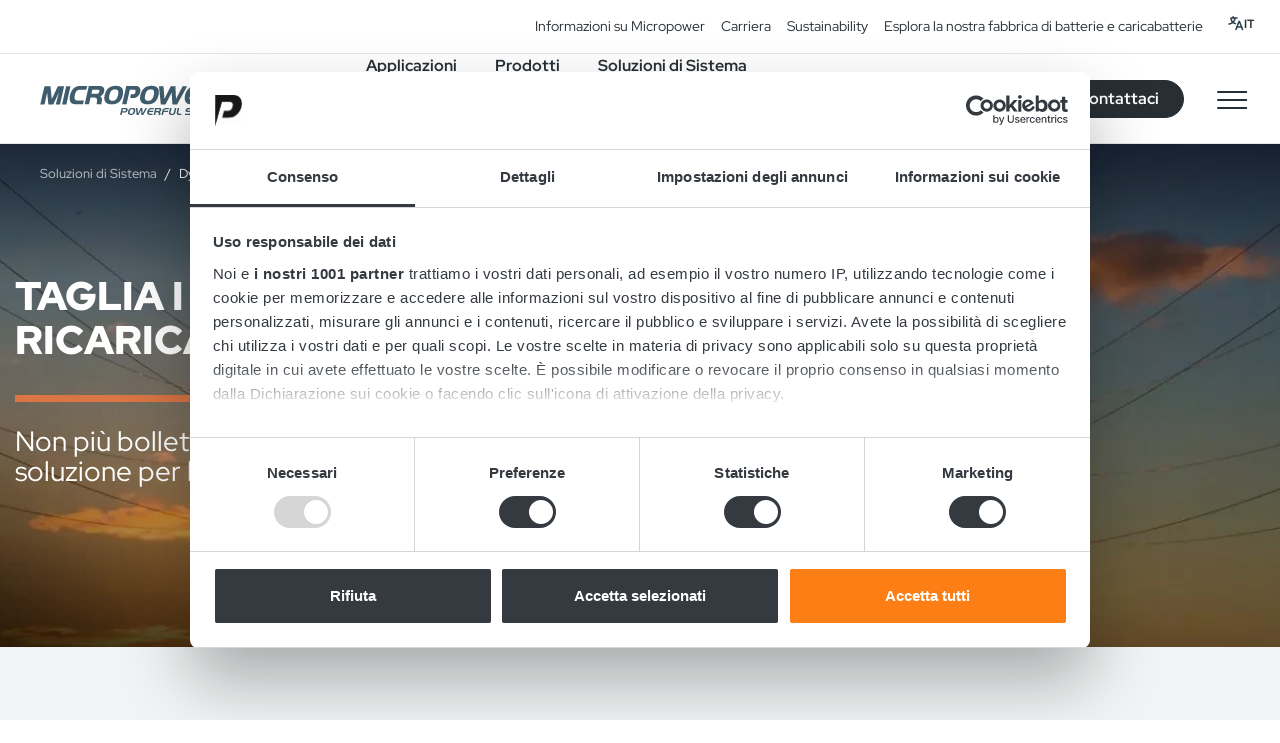

--- FILE ---
content_type: text/html; charset=UTF-8
request_url: https://micropower-group.com/it/soluzioni-di-sistema/dynamic-power-limitation
body_size: 15874
content:
<!DOCTYPE html>
<html lang="it">
<head>
    <link rel="icon" href="https://micropower-group.com/favicon.png">
    <script>
        window.dataLayer = window.dataLayer || [];
        dataLayer = [[]];
            </script>
    <script>(function (w, d, s, l, i) {
            w[l] = w[l] || [];
            w[l].push({
                'gtm.start':
                    new Date().getTime(), event: 'gtm.js'
            });
            var f = d.getElementsByTagName(s)[0],
                j = d.createElement(s), dl = l != 'dataLayer' ? '&l=' + l : '';
            j.async = true;
            j.src =
                'https://www.googletagmanager.com/gtm.js?id=' + i + dl;
            f.parentNode.insertBefore(j, f);
        })(window, document, 'script', 'dataLayer', 'GTM-KVT7CXB');</script>
    <link rel="preload" as="style" href="https://micropower-group.com/themes/micropower/css/main.css?id=fa3385c6ff74f850072f">
    <link rel="stylesheet" type="text/css" href="https://micropower-group.com/themes/micropower/css/main.css?id=fa3385c6ff74f850072f">
    <link rel="preconnect" href="https://ka-p.fontawesome.com">
    <script src="https://kit.fontawesome.com/e7f279b56f.js" async crossorigin="anonymous"></script>
    <link rel="preload" href="https://micropower-group.com/themes/micropower/fonts/red-hat-display-latin-wght-normal.woff2?b7d4e087d9242e90225fc31075ac7cb7" as="font" type="font/woff2" crossorigin><link rel="preload" href="https://micropower-group.com/themes/micropower/fonts/red-hat-display-latin-wght-italic.woff2?eaec2eeed897d6b2d55abf43990568ab" as="font" type="font/woff2" crossorigin>    <script type="text/javascript" src="https://micropower-group.com/themes/micropower/js/main.js?id=50dee681b1d4372c2159" defer></script>
            <link rel="preload" as="image" type="image/webp" href="/storage/media/720/720-fit-400x266.webp" imagesrcset="/storage/media/720/720-fit-400x266.webp, /storage/media/720/720-fit-800x532.webp 2x, /storage/media/720/720-fit-1200x798.webp 3x" media="(max-width: 991px)" fetchpriority="auto">
            <link rel="preload" as="image" type="image/webp" href="/storage/media/720/720-fit-1350x900.webp" imagesrcset="/storage/media/720/720-fit-1350x900.webp" media="(min-width: 992px)" fetchpriority="auto">
        <title>Dynamic Power Limitation – eliminazione picchi di corrente</title>
    
    <meta charset="UTF-8">

<meta name="viewport" content="width=device-width, initial-scale=1">
<meta http-equiv="X-UA-Compatible" content="IE=edge">

    <meta name="description" content="Niente più bollette elettriche elevate a causa dei picchi di potenza. Micropower dispone di soluzioni di limitazione dinamica della potenza che ti consentono di allocare la potenza disponibile, nel posto giusto, al momento giusto."/>


<!-- OpenGraph -->
    <meta property="og:description" content=""/>
    <meta property="og:title" content="Dynamic Power Limitation"/>
    <meta property="og:url" content="https://micropower-group.com/it/soluzioni-di-sistema/dynamic-power-limitation"/>
    <meta property="og:type" content="article"/>
    <meta property="og:site_name" content=""/>
<link rel="canonical" href="https://micropower-group.com/it/soluzioni-di-sistema/dynamic-power-limitation" />
<script type="application/ld+json">
            {"@context":"http:\/\/schema.org","@type":"WebPage","@id":"https:\/\/micropower-group.com\/it\/soluzioni-di-sistema\/dynamic-power-limitation","url":"https:\/\/micropower-group.com\/it\/soluzioni-di-sistema\/dynamic-power-limitation","name":"Dynamic Power Limitation"}
        </script>
    <link rel="alternate" href="https://micropower-group.com/system-solutions/dynamic-power-limitation" hreflang="x-default" />
        
        <link rel="alternate" href="https://micropower-group.com/system-solutions/dynamic-power-limitation" hreflang="en" />
            
        <link rel="alternate" href="https://micropower-group.com/sv/systemlosningar/dynamic-power-limitation" hreflang="sv-SE" />
            
        <link rel="alternate" href="https://micropower-group.com/it/soluzioni-di-sistema/dynamic-power-limitation" hreflang="it-IT" />
            
        <link rel="alternate" href="https://micropower-group.com/de/systemlosungen/dynamische-leistungsbegrenzung" hreflang="de-DE" />
    </head>
<body>
        <noscript>
        <iframe src="https://www.googletagmanager.com/ns.html?id=GTM-KVT7CXB"
                height="0" width="0" style="display:none;visibility:hidden"></iframe>
    </noscript>

            <header id="header-primary">
    <nav class="d-none secondary-menu px-4 d-lg-flex align-items-center justify-content-end py-2">
        <ul class="nav"><li class="nav-item "><a href="https://micropower-group.com/it/chi-siamo" class="nav-link">Informazioni su Micropower</a></li><li class="nav-item "><a href="https://micropower-group.com/it/start/carriera" class="nav-link">Carriera</a></li><li class="nav-item "><a href="https://micropower-group.com/it/chi-siamo/sustainability" class="nav-link">Sustainability</a></li><li class="nav-item "><a href="https://micropower-group.com/it/esplora-la-nostra-fabbrica-di-batterie-e-caricabatterie" class="nav-link">Esplora la nostra fabbrica di batterie e caricabatterie</a></li></ul>
        <div class="language-menu position-relative">
    <button type="button" title="Italiano" class="dropdown-toggle btn btn-link p-0 text-secondary text-decoration-none" data-toggle="dropdown" aria-haspopup="true" aria-expanded="false">
        <img src="https://micropower-group.com/themes/micropower/img/language.svg" alt="Italiano" class="flag-icon">        
        <span class="d-none d-lg-inline text-uppercase">
            it
        </span>
    </button>
    
    <ul class="dropdown-menu">
                    <li>
                <a href="https://micropower-group.com/system-solutions/dynamic-power-limitation" class="dropdown-item ">
                    English
                </a>
            </li>
                    <li>
                <a href="https://micropower-group.com/sv/systemlosningar/dynamic-power-limitation" class="dropdown-item ">
                    Svenska
                </a>
            </li>
                    <li>
                <a href="https://micropower-group.com/it/soluzioni-di-sistema/dynamic-power-limitation" class="dropdown-item active">
                    Italiano
                </a>
            </li>
                    <li>
                <a href="https://micropower-group.com/de/systemlosungen/dynamische-leistungsbegrenzung" class="dropdown-item ">
                    Deutsche
                </a>
            </li>
            </ul>
</div>    </nav>
    <nav class="navbar navbar-expand-lg d-flex align-items-center justify-content-between border-top">
        <div class="d-flex align-items-center align-self-stretch px-md-4">
            <div class="header-logo">
                <a href="https://micropower-group.com/it" title="Micropower Group">
                    <img src="https://micropower-group.com/themes/micropower/img/logo.svg" width="283" height="34" alt="Micropower Group">
                </a>
            </div>
            <div class="d-none d-lg-flex align-self-stretch main-menu pl-4">
                <ul class="nav"><li class="nav-item dropdown "><a href="https://micropower-group.com/it/applicazioni" data-toggle="dropdown" role="button" aria-haspopup="true" aria-expanded="false" class="nav-link dropdown-toggle">Applicazioni</a><ul class="dropdown-menu"><li class="nav-item "><a href="https://micropower-group.com/it/veicoli-a-guida-automatica" class="nav-link">Veicoli a Guida Automatica</a></li><li class="nav-item "><a href="https://micropower-group.com/it/attrezzature-per-ledilizia" class="nav-link">Attrezzature per l’Edilizia</a></li><li class="nav-item "><a href="https://micropower-group.com/it/attrezzature-di-supporto" class="nav-link">Veicoli Aereoportuali</a></li><li class="nav-item "><a href="https://micropower-group.com/it/carrelli-elevatori" class="nav-link">Carrelli Elevatori</a></li><li class="nav-item "><a href="https://micropower-group.com/it/macchine-per-la-pulizia" class="nav-link">Macchine per la Pulizia</a></li><li class="nav-item "><a href="https://micropower-group.com/it/veicoli-commerciali" class="nav-link">Veicoli Commerciali</a></li><li class="nav-item "><a href="https://micropower-group.com/it/automotive" class="nav-link">Automotive</a></li><li class="nav-item "><a href="https://micropower-group.com/it/offerte/soluzioni-personalizzate" class="nav-link">Soluzioni Personalizzate</a></li></ul></li><li class="nav-item dropdown "><a href="https://micropower-group.com/it/prodotti" data-toggle="dropdown" role="button" aria-haspopup="true" aria-expanded="false" class="nav-link dropdown-toggle">Prodotti</a><ul class="dropdown-menu"><li class="nav-item "><a href="https://micropower-group.com/it/offerte/caricabatterie-e-sistemi-industriali" class="nav-link">Caricabatterie</a></li><li class="nav-item "><a href="https://micropower-group.com/it/prodotti/caricabatterie" class="nav-link">Mostra tutti i caricabatterie</a></li><li class="nav-item "><a href="https://micropower-group.com/it/guida-al-caricabatterie" class="nav-link">Guida al Caricabatterie</a></li><li class="nav-item "><a href="https://micropower-group.com/it/offerte/soluzioni-personalizzate" class="nav-link">Soluzioni Personalizzate</a></li><li class="nav-item "><a href="https://micropower-group.com/it/offerte/batterie-industriali-agli-ioni-di-litio" class="nav-link">Batterie</a></li><li class="nav-item "><a href="https://micropower-group.com/it/prodotti/batterie-agli-ioni-di-litio" class="nav-link">Mostra tutti i prodotti agli ioni di litio</a></li><li class="nav-item "><a href="https://micropower-group.com/it/offerte/dc-dc" class="nav-link">Convertitori DC-DC</a></li><li class="nav-item "><a href="https://micropower-group.com/it/prodotti/convertitori-dc-dc" class="nav-link">Mostra tutti i prodotti DC-DC</a></li></ul></li><li class="active nav-item dropdown "><a href="https://micropower-group.com/it/soluzioni-di-sistema" data-toggle="dropdown" role="button" aria-haspopup="true" aria-expanded="false" class="nav-link dropdown-toggle">Soluzioni di Sistema</a><ul class="dropdown-menu"><li class="nav-item "><a href="https://micropower-group.com/it/soluzioni-di-sistema/get-fleet-management-system" class="nav-link">GET Fleet Management System</a></li><li class="active exact-active nav-item "><a href="https://micropower-group.com/it/soluzioni-di-sistema/dynamic-power-limitation" class="nav-link">Dynamic Power Limitation</a></li><li class="nav-item "><a href="https://micropower-group.com/it/soluzioni-di-sistema/best-battery-choice" class="nav-link">Best Battery Choice</a></li></ul></li></ul>
            </div>
        </div>
        <div class="d-flex align-items-center">
            <div class="d-none p-2 search-wrapper">
                <form method="GET" action="https://micropower-group.com/it/search" accept-charset="UTF-8" class="search-form">
    <input class="form-control" aria-label="Cerca prodotto" placeholder="Cerca prodotto" minlength="2" autocorrect="off" autocapitalize="off" autocomplete="off" spellcheck="false" required name="q" type="search">

    <button type="submit" title="Cerca prodotto" class="btn btn-link text-secondary">
        <i class="far fa-search"></i>
    </button>
</form>
            </div>
            <div class="p-2 p-md-3 d-none d-md-block">
                <button type="button" title="Cerca prodotti" class="btn btn-link search-toggler p-0 text-secondary text-decoration-none">
                    <i class="far fa-search"></i>
                </button>
            </div>
            <div class="p-2 p-md-3 d-none d-md-block">
                <a href="/it/servizio-supporto" class="text-secondary">Supporto</a>
            </div>
            <div class="p-2 p-md-3 d-none d-md-block">
                <a href="/it/contatto" title="Contattaci" class="btn btn-secondary px-4" style="height: auto;">
    <span>
        Contattaci
    </span>
</a>            </div>
            <div class="p-2 p-md-3">
                <button type="button" title="Mostra/nascondi menu" class="btn btn-link p-0 m-0 menu-toggler large-menu-toggle d-block rounded-0">
                    <span></span>
                    <span></span>
                    <span></span>
                </button>
            </div>
        </div>
    </nav>

    <div class="mega-menu">
    <nav class="w-100 d-flex secondary-menu d-lg-none align-items-center justify-content-between px-4 py-2">
        <ul class="nav"><li class="nav-item "><a href="https://micropower-group.com/it/chi-siamo" class="nav-link">Informazioni su Micropower</a></li><li class="nav-item "><a href="https://micropower-group.com/it/start/carriera" class="nav-link">Carriera</a></li><li class="nav-item "><a href="https://micropower-group.com/it/chi-siamo/sustainability" class="nav-link">Sustainability</a></li><li class="nav-item "><a href="https://micropower-group.com/it/esplora-la-nostra-fabbrica-di-batterie-e-caricabatterie" class="nav-link">Esplora la nostra fabbrica di batterie e caricabatterie</a></li></ul>
        <div class="language-menu position-relative">
    <button type="button" title="Italiano" class="dropdown-toggle btn btn-link p-0 text-secondary text-decoration-none" data-toggle="dropdown" aria-haspopup="true" aria-expanded="false">
        <img src="https://micropower-group.com/themes/micropower/img/language.svg" alt="Italiano" class="flag-icon">        
        <span class="d-none d-lg-inline text-uppercase">
            it
        </span>
    </button>
    
    <ul class="dropdown-menu">
                    <li>
                <a href="https://micropower-group.com/system-solutions/dynamic-power-limitation" class="dropdown-item ">
                    English
                </a>
            </li>
                    <li>
                <a href="https://micropower-group.com/sv/systemlosningar/dynamic-power-limitation" class="dropdown-item ">
                    Svenska
                </a>
            </li>
                    <li>
                <a href="https://micropower-group.com/it/soluzioni-di-sistema/dynamic-power-limitation" class="dropdown-item active">
                    Italiano
                </a>
            </li>
                    <li>
                <a href="https://micropower-group.com/de/systemlosungen/dynamische-leistungsbegrenzung" class="dropdown-item ">
                    Deutsche
                </a>
            </li>
            </ul>
</div>    </nav>

    <div class="pt-2 pt-lg-4 px-4 pb-4 d-xl-none mega-menu-search">
        <form method="GET" action="https://micropower-group.com/it/search" accept-charset="UTF-8" class="search-form">
    <input class="form-control" aria-label="Cerca prodotto" placeholder="Cerca prodotto" minlength="2" autocorrect="off" autocapitalize="off" autocomplete="off" spellcheck="false" required name="q" type="search">

    <button type="submit" title="Cerca prodotto" class="btn btn-link text-secondary">
        <i class="far fa-search"></i>
    </button>
</form>
    </div>

    <div class="w-100 d-flex align-items-center justify-content-between d-md-none p-4 border-bottom">
        <a href="/it/servizio-supporto" class="text-secondary">Supporto</a>
        <a href="/it/contatto" title="Contattaci" class="btn btn-secondary px-4" style="height: auto;">
    <span>
        Contattaci
    </span>
</a>    </div>

    <div class="d-xl-none mega-menu-menu">
        <ul><li class><a href="https://micropower-group.com/it/applicazioni">Applicazioni</a><ul><li class><a href="https://micropower-group.com/it/veicoli-a-guida-automatica">Veicoli a Guida Automatica</a></li><li class><a href="https://micropower-group.com/it/attrezzature-per-ledilizia">Attrezzature per l’Edilizia</a></li><li class><a href="https://micropower-group.com/it/attrezzature-di-supporto">Veicoli Aereoportuali</a></li><li class><a href="https://micropower-group.com/it/carrelli-elevatori">Carrelli Elevatori</a></li><li class><a href="https://micropower-group.com/it/macchine-per-la-pulizia">Macchine per la Pulizia</a></li><li class><a href="https://micropower-group.com/it/veicoli-commerciali">Veicoli Commerciali</a></li><li class><a href="https://micropower-group.com/it/automotive">Automotive</a></li><li class><a href="https://micropower-group.com/it/offerte/soluzioni-personalizzate">Soluzioni Personalizzate</a></li></ul></li><li class><a href="https://micropower-group.com/it/prodotti">Prodotti</a><ul><li class><a href="https://micropower-group.com/it/offerte/caricabatterie-e-sistemi-industriali">Caricabatterie</a></li><li class><a href="https://micropower-group.com/it/prodotti/caricabatterie">Mostra tutti i caricabatterie</a></li><li class><a href="https://micropower-group.com/it/guida-al-caricabatterie">Guida al Caricabatterie</a></li><li class><a href="https://micropower-group.com/it/offerte/soluzioni-personalizzate">Soluzioni Personalizzate</a></li><li class><a href="https://micropower-group.com/it/offerte/batterie-industriali-agli-ioni-di-litio">Batterie</a></li><li class><a href="https://micropower-group.com/it/prodotti/batterie-agli-ioni-di-litio">Mostra tutti i prodotti agli ioni di litio</a></li><li class><a href="https://micropower-group.com/it/offerte/dc-dc">Convertitori DC-DC</a></li><li class><a href="https://micropower-group.com/it/prodotti/convertitori-dc-dc">Mostra tutti i prodotti DC-DC</a></li></ul></li><li class="active "><a href="https://micropower-group.com/it/soluzioni-di-sistema">Soluzioni di Sistema</a><ul><li class><a href="https://micropower-group.com/it/soluzioni-di-sistema/get-fleet-management-system">GET Fleet Management System</a></li><li class="active exact-active "><a href="https://micropower-group.com/it/soluzioni-di-sistema/dynamic-power-limitation">Dynamic Power Limitation</a></li><li class><a href="https://micropower-group.com/it/soluzioni-di-sistema/best-battery-choice">Best Battery Choice</a></li></ul></li></ul>
    </div>

    <div class="mega-menu-sidebar">
        <ul><li class="active "><a href="https://micropower-group.com/it/offerte">Prodotti e Soluzioni</a><ul><li class><a href="https://micropower-group.com/it/prodotti">Prodotti</a></li><li class="active "><a href="https://micropower-group.com/it/soluzioni-di-sistema">Soluzioni di Sistema</a></li><li class><a href="https://micropower-group.com/it/offerte/soluzioni-personalizzate">Soluzioni Personalizzate</a></li><li class><a href="https://micropower-group.com/it/applicazioni">Industrie</a></li><li class><a href="https://micropower-group.com/it/tecnologia">Tecnologia</a></li></ul></li><li class><a href="https://micropower-group.com/it/chi-siamo">Informazioni su Micropower</a><ul><li class><a href="https://micropower-group.com/it/chi-siamo">Micropower Group</a></li><li class><a href="https://micropower-group.com/it/chi-siamo/certificazioni-e-policy-aziendale">Qualità & Sostenabilità</a></li><li class><a href="https://micropower-group.com/it/chi-siamo/suppliers">Fornitori</a></li><li class><a href="https://micropower-group.com/it/chi-siamo/informazioni-finanziarie-e-proprietari">Informazioni Finanziare & Proprietari</a></li><li class><a href="https://micropower-group.com/it/chi-siamo/responsabili-filiali-e-siti-produttivi">Responsabili Filiali e Siti Produttivi</a></li><li class><a href="https://micropower-group.com/it/chi-siamo/consiglio-direttivo">Consiglio Direttivo</a></li><li class><a href="https://micropower.whistlelink.com/">Politica sulle Denunce</a></li></ul></li><li class><a href="https://micropower-group.com/it/chi-siamo/sustainability">Sustainability</a><ul><li class><a href="https://micropower-group.com/it/chi-siamo/sustainability">Sustainability at Micropower</a></li><li class><a href="https://micropower-group.com/it/chi-siamo/sustainability/due-diligence">Due Diligence</a></li><li class><a href="https://micropower-group.com/it/chi-siamo/sustainability/code-of-conduct-employees">Code of Conduct Employees</a></li><li class><a href="https://micropower-group.com/it/chi-siamo/sustainability/code-of-conduct-business-relationships">Code of Conduct Business Relationships</a></li><li class><a href="https://micropower-group.com/it/chi-siamo/sustainability/environmental-sustainability">Environmental Sustainability</a></li><li class><a href="https://micropower-group.com/it/chi-siamo/sustainability/social-sustainability">Social Sustainability</a></li><li class><a href="https://micropower-group.com/it/chi-siamo/sustainability/governance-sustainability">Governance Sustainability</a></li></ul></li><li class><a href="https://micropower-group.com/it/news-updates">News & Updates</a><ul><li class><a href="https://micropower-group.com/it/news-updates">All News & Updates</a></li><li class><a href="https://micropower-group.com/it/blog/press-release">Press Release</a></li><li class><a href="https://micropower-group.com/it/blog/customer-case">Customer Case</a></li><li class><a href="https://micropower-group.com/it/blog/product-news">Product News</a></li></ul></li><li class><a href="https://micropower-group.com/it/start/carriera">Carriera</a><ul><li class><a href="https://micropower-group.com/it/start/carriera">Posti Vacanti</a></li></ul></li></ul>
    </div>

    
</div>
</header>
    
            <main>
            
    <section
        class="hero-section bg-purple position-relative   has-image text-white">
        
                    <nav aria-label="breadcrumb" class="px-md-4 breadcrumbs-container border-top w-100">
        <ul class="breadcrumb"><li class="breadcrumb-item"><a href="https://micropower-group.com/it/soluzioni-di-sistema">Soluzioni di Sistema</a></li><li aria-current="page" class="breadcrumb-item active">Dynamic Power Limitation</li></ul>
    </nav>
        
        <!-- fix for it to work now -->

                
                    <div class="breadcrumbs-shadow"></div>
            <div class="owl-theme owl-carousel w-100 h-100">
                                    <figure class="w-100 h-100 mb-0">
                        <picture>
                            <source
    srcset="/storage/media/720/720-fit-400x266.webp, /storage/media/720/720-fit-800x532.webp 2x, /storage/media/720/720-fit-1200x798.webp 3x"
    width="400"
    height="266"
    media="(max-width: 991px)"
    type="image/webp"
/>
                            <source
    srcset="/storage/media/720/720-fit-1350x900.webp"
    width="1350"
    height="900"
    media="(min-width: 992px)"
    type="image/webp"
/>
                            <img
    class="media"
    src="/storage/media/720/720-fit-1350x900.webp"
    srcset="/storage/media/720/720-fit-1350x900.webp"
    alt="Rows of high voltage power lines at dusk/dawn with the sky in the background."
    width="1350"
    height="900"
    loading="eager"
    decoding="sync"
    fetchpriority="high"
/>
                        </picture>
                    </figure>
                            </div>
        
                    <div class="position-absolute vertical-center">
                <div class="container">
                    <div class="row ">
                        <div class="col-12 col-md-10 col-xl-9 ">

                            <h1>Taglia i picchi di potenza durante la ricarica rapida</h1>
                            <figure class="py-3">
                                <svg width="330px" height="7px" viewBox="0 0 330 7" version="1.1"
                                     xmlns="http://www.w3.org/2000/svg" xmlns:xlink="http://www.w3.org/1999/xlink">
                                    <title>orange line</title>
                                    <g id="Real-design" stroke="none" stroke-width="1" fill="none" fill-rule="evenodd">
                                        <g id="Group-7" fill="#DA7544">
                                            <rect id="Rectangle" x="0" y="0" width="297" height="7" ></rect>
                                        </g>
                                    </g>
                                </svg>
                            </figure>
                            <p class="h3 font-weight-normal">Non più bollette elettriche care dovute ai picchi di potenza. Noi abbiamo la soluzione per le tue ricariche.</p>
                                                        <div class="d-flex">
                                                                                            </div>
                        </div>
                    </div>
                </div>
            </div>
            </section>

    
    <div class="path-holder position-relative">

    <div class="bg-path w-100">
    <svg width="100%" viewBox="0 0 1687 990" version="1.1" xmlns="http://www.w3.org/2000/svg" xmlns:xlink="http://www.w3.org/1999/xlink">
        <title>Path 14</title>
        <g id="Redesign" stroke="none" stroke-width="1" fill="none" fill-rule="evenodd">
            <g id="Startpage" transform="translate(0, -929)" fill="#F1F3F4">
                <path d="M1687.37305,929 C1502.70638,1190.33333 1231.28451,1321 873.107422,1321 C514.930339,1321 223.757161,1465.69661 -0.412109375,1755.08984 L-0.78515625,1918.05469 L1687,1918.05469 L1687.37305,929 Z" id="Path-14" transform="translate(843.2939, 1423.5273) scale(-1, 1) rotate(-180) translate(-843.2939, -1423.5273)"></path>
            </g>
        </g>
    </svg>
</div>
    
    
    
    
    <section  class="blocks-section  py-3 py-lg-5 ">
                <div class="container">
                    <div class="row justify-content-center align-items-center  py-5  ">
                                                    <div class="animate-this  col-lg-6 d-flex  order-last ">
                                <div class=" py-3 px-0 p-lg-4 fit-to-container ">
                                    <article>
                                                                                    <div class="animate-after">
                                                                                                    <div class="row text-uppercase pre-title text-gray">
                                                        <div class="col-12">
                                                            <div class="d-flex text text-center">
                                                                <p class="m-0"><small>BATTERY CHARGERS</small></p>
                                                            </div>
                                                        </div>
                                                    </div>
                                                                                            </div>
                                                                                                                            <h2 class="">Elimina i picchi di potenza e riduci i costi</h2>
                                                                                <div class="mt-3 text-secondary-light "><p>Il DPL è una funzione automatica che è inclusa nella nostra serie di caricabatterie Access e Lion. Basta attivarla per ridurre i picchi di potenza elevati e per diminuire i costi. Usando DPL puoi controllare un gruppo selezionato di caricabatterie e impostare la potenza disponibile secondo le tue preferenze, assicurandoti così che la  bolletta elettrica non ti riservi brutte sorprese.<br>
<br>
DPL elimina i picchi di potenza e di conseguenza i costi, facendo in modo che un determinato gruppo di caricabatterie non superi la potenza di rete disponibile. Elimina il rischio di picchi di potenza causati da cariche rapide e di biberonaggio simultanee. Permette di utilizzare la massima potenza quando ci sono le condizioni per utilizzarla. Il tutto in maniera automatica e senza necessità di interventi da parte degli operatori.&nbsp;&nbsp;<br></p></div>
                                                                                    <div class="d-inline-block mt-3">
                                                <a href="https://micropower-group.com/products/battery-chargers" class="btn btn-secondary btn__arrow">
                                                    Per saperne di più sui caricabatterie
                                                    <span class="arrow-button ">
    <svg xmlns="http://www.w3.org/2000/svg" width="16" height="16" viewBox="0 0 16 16" aria-hidden="true">
        <g fill="none" fill-rule="evenodd" stroke="currentColor" stroke-linecap="round" stroke-linejoin="round" stroke-width="1.8">
            <path d="M1.84 8H15M8 1l7 7-7 7"/>
        </g>
    </svg>
    <svg xmlns="http://www.w3.org/2000/svg" width="16" height="16" viewBox="0 0 16 16" aria-hidden="true">
        <g fill="none" fill-rule="evenodd" stroke="currentColor" stroke-linecap="round" stroke-linejoin="round" stroke-width="1.8">
            <path d="M1.84 8H15M8 1l7 7-7 7"/>
        </g>
    </svg>
</span>                                                </a>
                                            </div>
                                                                            </article>
                                </div>
                            </div>
                                                <div class=" col-lg-6 animate-this  order-first ">
                                                            <figure class="text-center overflow-hidden rounded">
                                    <picture>
                                        <source
    srcset="/storage/media/153/153-fit-360x202.webp, /storage/media/153/153-fit-720x404.webp 2x, /storage/media/153/153-fit-1080x606.webp 3x"
    width="360"
    height="202"
    media="(max-width: 991px)"
    type="image/webp"
/>
                                        <img
    class="w-100"
    src="/storage/media/153/153-fit-1200x675.webp"
    srcset="/storage/media/153/153-fit-1200x675.webp"
    alt="A man in yellow protection clothing working with GET Fleet management system"
    width="1200"
    height="675"
    loading="lazy"
    decoding="async"
    fetchpriority="auto"
/>
                                    </picture>
                                </figure>
                                                    </div>
                    </div>
                </div>
            </section>
                                        <section  class="blocks-section  py-3 py-lg-5 ">
                <div class="container">
                    <div class="row justify-content-center align-items-center  py-5  ">
                                                    <div class="animate-this  col-lg-6 d-flex  order-first justify-content-end  ">
                                <div class=" py-3 px-0 p-lg-4 fit-to-container ">
                                    <article>
                                                                                    <div class="animate-after">
                                                                                                    <div class="row text-uppercase pre-title text-gray">
                                                        <div class="col-12">
                                                            <div class="d-flex text text-center">
                                                                <p class="m-0"><small>FAST &amp; OPPORTUNITY CHARGING</small></p>
                                                            </div>
                                                        </div>
                                                    </div>
                                                                                            </div>
                                                                                                                            <h2 class="">Mantieni la ricarica rapida delle tue batterie</h2>
                                                                                <div class="mt-3 text-secondary-light "><p>Poiché sempre più veicoli di grandi portate stanno diventando elettrici, i prodotti ad alta tensione e  batterie con grandi capacità stanno diventando sempre più comuni. Le batterie agli ioni di litio sono perfette per la ricarica rapida e di biberonaggio in quanto rendono possibile aumentare al massimo il tempo di funzionamento nelle operazioni quotidiane e caricare i veicoli durante le pause. <br>
<br>
Il sistema DPL è perfetto per gestire  la ricarica rapida e di biberonaggio, specialmente nelle operazioni a 2 turni, dove tutti i veicoli elettrici vengono caricati simultaneamente durante la notte richiedendo picchi di potenza che potrebbero superare quella a disposizione. La funzione DPL rende possibile la ripartizione della potenza in base alle esigenze, eliminando il rischio di bollette elettriche salate.<br></p></div>
                                                                                    <div class="d-inline-block mt-3">
                                                <a href="" class="btn btn-secondary btn__arrow">
                                                    Per saperne di più sulle applicazioni
                                                    <span class="arrow-button ">
    <svg xmlns="http://www.w3.org/2000/svg" width="16" height="16" viewBox="0 0 16 16" aria-hidden="true">
        <g fill="none" fill-rule="evenodd" stroke="currentColor" stroke-linecap="round" stroke-linejoin="round" stroke-width="1.8">
            <path d="M1.84 8H15M8 1l7 7-7 7"/>
        </g>
    </svg>
    <svg xmlns="http://www.w3.org/2000/svg" width="16" height="16" viewBox="0 0 16 16" aria-hidden="true">
        <g fill="none" fill-rule="evenodd" stroke="currentColor" stroke-linecap="round" stroke-linejoin="round" stroke-width="1.8">
            <path d="M1.84 8H15M8 1l7 7-7 7"/>
        </g>
    </svg>
</span>                                                </a>
                                            </div>
                                                                            </article>
                                </div>
                            </div>
                                                <div class=" col-lg-6 animate-this  order-last ">
                                                            <figure class="text-center overflow-hidden rounded">
                                    <picture>
                                        <source
    srcset="/storage/media/918/918-fit-360x240.webp, /storage/media/918/918-fit-720x480.webp 2x, /storage/media/918/918-fit-1080x720.webp 3x"
    width="360"
    height="240"
    media="(max-width: 991px)"
    type="image/webp"
/>
                                        <img
    class="w-100"
    src="/storage/media/918/918-fit-1500x1000.webp"
    srcset="/storage/media/918/918-fit-1500x1000.webp"
    alt="The modern power source"
    width="1500"
    height="1000"
    loading="lazy"
    decoding="async"
    fetchpriority="auto"
/>
                                    </picture>
                                </figure>
                                                    </div>
                    </div>
                </div>
            </section>
            
    
    
    
    <svg class="bg-path bg-path__reverse" width="100%" viewBox="0 0 1687 1177" version="1.1" xmlns="http://www.w3.org/2000/svg" xmlns:xlink="http://www.w3.org/1999/xlink">
    <title>Path 14</title>
    <g id="Redesign" stroke="none" stroke-width="1" fill="none" fill-rule="evenodd">
        <g id="Startpage" transform="translate(0, -5655)" fill="#F1F3F4">
            <g id="Group-20" transform="translate(-0.373, 5655)">
                <path d="M1687,0 C1502.33333,261.333333 1230.91146,392 872.734375,392 C514.557292,392 223.645833,536.742188 0,826.226563 L0,1176.16016 L1687.37305,1176.16016 L1687,0 Z" id="Path-14"></path>
            </g>
        </g>
    </g>
</svg>
    </div>

    
            <section class="contact-us-section bg-secondary-light py-5 text-white" id="contact">
    <div class="max-width px-3 text-center py-5">
        <div>
            <h2 class="h1 smaller mb-4">Contattaci oggi</h2>
            <p class="mb-0 bigger-text font-weight-thin">Ti interessa la transizione verso soluzioni energetiche sostenibili?<br>
Vuoi saperne di più su batterie, caricatori o convertitori di potenza?<br>
Il nostro team dedicato di esperti è pronto ad assisterti.</p>
        </div>
                    <div class="text-left">
                <!--  ----------------------------------------------------------------------  -->
<!--  NOTE: Please add the following <META> element to your page <HEAD>.      -->
<!--  If necessary, please modify the charset parameter to specify the        -->
<!--  character set of your HTML page.                                        -->
<!--  ----------------------------------------------------------------------  -->

<META HTTP-EQUIV="Content-type" CONTENT="text/html; charset=UTF-8">
<script src="https://www.google.com/recaptcha/api.js"></script>
<script>
    function timestamp() { var response = document.getElementById("g-recaptcha-response"); if (response == null || response.value.trim() == "") {var elems = JSON.parse(document.getElementsByName("captcha_settings")[0].value);elems["ts"] = JSON.stringify(new Date().getTime());document.getElementsByName("captcha_settings")[0].value = JSON.stringify(elems); } } setInterval(timestamp, 500);
    function pushToDataLayer(data) {
        window.dataLayer = window.dataLayer || [];
        window.dataLayer.push(data);
    };
    function onSubmit(event) {
        event.preventDefault();

        var form = event.target;
        var data = new FormData(form);

        pushToDataLayer({
            event: 'lead_form_submit',
            first_name: data.get('first_name'),
            last_name: data.get('last_name'),
            email: data.get('email'),
            phone: data.get('mobile'),
            company: data.get('company'),
            country: data.get('country'),
            lead_source: data.get('lead_source'),
            campaign_id: data.get('Campaign_ID'),
        });

        form.submit();
    };
</script>

<!--  ----------------------------------------------------------------------  -->
<!--  NOTE: Please add the following <FORM> element to your page.             -->
<!--  ----------------------------------------------------------------------  -->

<form action="https://webto.salesforce.com/servlet/servlet.WebToLead?encoding=UTF-8&orgId=00D2o000000kPJO" method="POST" class="service-form mt-3" onsubmit="return onSubmit(event);">

    <input type=hidden name='captcha_settings' value='{"keyname":"Mp_web_lead","fallback":"true","orgId":"00D2o000000kPJO","ts":""}'>
    <input type=hidden name="oid" value="00D2o000000kPJO">
    <input type=hidden name="retURL" value="https://micropower-group.com/thanks-for-your-request">
    <input type=hidden name="Gclid__c" data-gclid value="">

    <!--  ----------------------------------------------------------------------  -->
    <!--  NOTE: These fields are optional debugging elements. Please uncomment    -->
    <!--  these lines if you wish to test in debug mode.                          -->
    <!--  <input type="hidden" name="debug" value=1>                              -->
    <!--  <input type="hidden" name="debugEmail" value="dev-sto@axenon.se">       -->
    <!--  ----------------------------------------------------------------------  -->

    <div class="form-group mb-1">
        <label for="first_name" class="form-label">Nome</label>
        <input id="first_name" maxlength="40" name="first_name" size="20" type="text" class="form-control form-control-lg" required />
    </div><br>

    <div class="form-group mb-1">
        <label for="last_name" class="form-label">Cognome</label>
        <input id="last_name" maxlength="80" name="last_name" size="20" type="text" class="form-control form-control-lg" required />
    </div><br>

    <div class="form-group mb-1">
        <label for="email" class="form-label">Email</label>
        <input id="email" maxlength="80" name="email" size="20" type="text" class="form-control form-control-lg" required />
    </div><br>

    <div class="form-group mb-1">
        <label for="mobile" class="form-label">Cellulare</label>
        <input id="mobile" maxlength="40" name="mobile" size="20" type="text" class="form-control form-control-lg" />
    </div><br>

    <div class="form-group mb-1">
        <label for="company" class="form-label">Azienda</label>
        <input id="company" maxlength="40" name="company" size="20" type="text" class="form-control form-control-lg" required />
    </div><br>

    <div class="form-group mb-1">
        <label for="00NP6000004abBd" class="form-label">Paese</label>
        <select id="00NP6000004abBd" name="00NP6000004abBd" title="Lead Country" class="max-width-300 border-0 form-control font-weight-bold" required>
            <option value="">--None--</option>
            <option value="Andorra">Andorra</option>
            <option value="United Arab Emirates">United Arab Emirates</option>
            <option value="Afghanistan">Afghanistan</option>
            <option value="Antigua and Barbuda">Antigua and Barbuda</option>
            <option value="Anguilla">Anguilla</option>
            <option value="Albania">Albania</option>
            <option value="Armenia">Armenia</option>
            <option value="Angola">Angola</option>
            <option value="Antarctica">Antarctica</option>
            <option value="Argentina">Argentina</option>
            <option value="Austria">Austria</option>
            <option value="Australia">Australia</option>
            <option value="Aruba">Aruba</option>
            <option value="Aland Islands">Aland Islands</option>
            <option value="Azerbaijan">Azerbaijan</option>
            <option value="Bosnia and Herzegovina">Bosnia and Herzegovina</option>
            <option value="Barbados">Barbados</option>
            <option value="Bangladesh">Bangladesh</option>
            <option value="Belgium">Belgium</option>
            <option value="Burkina Faso">Burkina Faso</option>
            <option value="Bulgaria">Bulgaria</option>
            <option value="Bahrain">Bahrain</option>
            <option value="Burundi">Burundi</option>
            <option value="Benin">Benin</option>
            <option value="Saint Barthélemy">Saint Barthélemy</option>
            <option value="Bermuda">Bermuda</option>
            <option value="Brunei Darussalam">Brunei Darussalam</option>
            <option value="Bolivia, Plurinational State of">Bolivia, Plurinational State of</option>
            <option value="Bonaire, Sint Eustatius, and Saba">Bonaire, Sint Eustatius, and Saba</option>
            <option value="Brazil">Brazil</option>
            <option value="Bahamas">Bahamas</option>
            <option value="Bhutan">Bhutan</option>
            <option value="Bouvet Island">Bouvet Island</option>
            <option value="Botswana">Botswana</option>
            <option value="Belarus">Belarus</option>
            <option value="Belize">Belize</option>
            <option value="Canada">Canada</option>
            <option value="Cocos (Keeling) Islands">Cocos (Keeling) Islands</option>
            <option value="Congo, the Democratic Republic of the">Congo, the Democratic Republic of the</option>
            <option value="Central African Republic">Central African Republic</option>
            <option value="Congo">Congo</option>
            <option value="Switzerland">Switzerland</option>
            <option value="Cote d’Ivoire">Cote d’Ivoire</option>
            <option value="Cook Islands">Cook Islands</option>
            <option value="Chile">Chile</option>
            <option value="Cameroon">Cameroon</option>
            <option value="China">China</option>
            <option value="Colombia">Colombia</option>
            <option value="Costa Rica">Costa Rica</option>
            <option value="Cape Verde">Cape Verde</option>
            <option value="Curaçao">Curaçao</option>
            <option value="Christmas Island">Christmas Island</option>
            <option value="Cyprus">Cyprus</option>
            <option value="Czechia">Czechia</option>
            <option value="Germany">Germany</option>
            <option value="Djibouti">Djibouti</option>
            <option value="Denmark">Denmark</option>
            <option value="Dominica">Dominica</option>
            <option value="Dominican Republic">Dominican Republic</option>
            <option value="Algeria">Algeria</option>
            <option value="Ecuador">Ecuador</option>
            <option value="Estonia">Estonia</option>
            <option value="Egypt">Egypt</option>
            <option value="Western Sahara">Western Sahara</option>
            <option value="Eritrea">Eritrea</option>
            <option value="Spain">Spain</option>
            <option value="Ethiopia">Ethiopia</option>
            <option value="Finland">Finland</option>
            <option value="Fiji">Fiji</option>
            <option value="Falkland Islands (Malvinas)">Falkland Islands (Malvinas)</option>
            <option value="Faroe Islands">Faroe Islands</option>
            <option value="France">France</option>
            <option value="Gabon">Gabon</option>
            <option value="United Kingdom">United Kingdom</option>
            <option value="Grenada">Grenada</option>
            <option value="Georgia">Georgia</option>
            <option value="French Guiana">French Guiana</option>
            <option value="Guernsey">Guernsey</option>
            <option value="Ghana">Ghana</option>
            <option value="Gibraltar">Gibraltar</option>
            <option value="Greenland">Greenland</option>
            <option value="Gambia">Gambia</option>
            <option value="Guinea">Guinea</option>
            <option value="Guadeloupe">Guadeloupe</option>
            <option value="Equatorial Guinea">Equatorial Guinea</option>
            <option value="Greece">Greece</option>
            <option value="South Georgia and the South Sandwich Islands">South Georgia and the South Sandwich Islands</option>
            <option value="Guatemala">Guatemala</option>
            <option value="Guinea-Bissau">Guinea-Bissau</option>
            <option value="Guyana">Guyana</option>
            <option value="Heard Island and McDonald Islands">Heard Island and McDonald Islands</option>
            <option value="Honduras">Honduras</option>
            <option value="Croatia">Croatia</option>
            <option value="Haiti">Haiti</option>
            <option value="Hungary">Hungary</option>
            <option value="Indonesia">Indonesia</option>
            <option value="Ireland">Ireland</option>
            <option value="Israel">Israel</option>
            <option value="Isle of Man">Isle of Man</option>
            <option value="India">India</option>
            <option value="British Indian Ocean Territory">British Indian Ocean Territory</option>
            <option value="Iraq">Iraq</option>
            <option value="Iceland">Iceland</option>
            <option value="Italy">Italy</option>
            <option value="Jersey">Jersey</option>
            <option value="Jamaica">Jamaica</option>
            <option value="Jordan">Jordan</option>
            <option value="Japan">Japan</option>
            <option value="Kenya">Kenya</option>
            <option value="Kyrgyzstan">Kyrgyzstan</option>
            <option value="Cambodia">Cambodia</option>
            <option value="Kiribati">Kiribati</option>
            <option value="Comoros">Comoros</option>
            <option value="Saint Kitts and Nevis">Saint Kitts and Nevis</option>
            <option value="Korea, Republic of">Korea, Republic of</option>
            <option value="Kuwait">Kuwait</option>
            <option value="Cayman Islands">Cayman Islands</option>
            <option value="Kazakhstan">Kazakhstan</option>
            <option value="Lao People’s Democratic Republic">Lao People’s Democratic Republic</option>
            <option value="Lebanon">Lebanon</option>
            <option value="Saint Lucia">Saint Lucia</option>
            <option value="Liechtenstein">Liechtenstein</option>
            <option value="Sri Lanka">Sri Lanka</option>
            <option value="Liberia">Liberia</option>
            <option value="Lesotho">Lesotho</option>
            <option value="Lithuania">Lithuania</option>
            <option value="Luxembourg">Luxembourg</option>
            <option value="Latvia">Latvia</option>
            <option value="Libya">Libya</option>
            <option value="Morocco">Morocco</option>
            <option value="Monaco">Monaco</option>
            <option value="Moldova, Republic of">Moldova, Republic of</option>
            <option value="Montenegro">Montenegro</option>
            <option value="Saint Martin (French part)">Saint Martin (French part)</option>
            <option value="Madagascar">Madagascar</option>
            <option value="North Macedonia">North Macedonia</option>
            <option value="Mali">Mali</option>
            <option value="Myanmar">Myanmar</option>
            <option value="Mongolia">Mongolia</option>
            <option value="Macao">Macao</option>
            <option value="Martinique">Martinique</option>
            <option value="Mauritania">Mauritania</option>
            <option value="Montserrat">Montserrat</option>
            <option value="Malta">Malta</option>
            <option value="Mauritius">Mauritius</option>
            <option value="Maldives">Maldives</option>
            <option value="Malawi">Malawi</option>
            <option value="Mexico">Mexico</option>
            <option value="Malaysia">Malaysia</option>
            <option value="Mozambique">Mozambique</option>
            <option value="Namibia">Namibia</option>
            <option value="New Caledonia">New Caledonia</option>
            <option value="Niger">Niger</option>
            <option value="Norfolk Island">Norfolk Island</option>
            <option value="Nigeria">Nigeria</option>
            <option value="Nicaragua">Nicaragua</option>
            <option value="Netherlands">Netherlands</option>
            <option value="Norway">Norway</option>
            <option value="Nepal">Nepal</option>
            <option value="Nauru">Nauru</option>
            <option value="Niue">Niue</option>
            <option value="New Zealand">New Zealand</option>
            <option value="Oman">Oman</option>
            <option value="Panama">Panama</option>
            <option value="Peru">Peru</option>
            <option value="French Polynesia">French Polynesia</option>
            <option value="Papua New Guinea">Papua New Guinea</option>
            <option value="Philippines">Philippines</option>
            <option value="Pakistan">Pakistan</option>
            <option value="Poland">Poland</option>
            <option value="Saint Pierre and Miquelon">Saint Pierre and Miquelon</option>
            <option value="Pitcairn">Pitcairn</option>
            <option value="Palestine">Palestine</option>
            <option value="Portugal">Portugal</option>
            <option value="Paraguay">Paraguay</option>
            <option value="Qatar">Qatar</option>
            <option value="Reunion">Reunion</option>
            <option value="Romania">Romania</option>
            <option value="Serbia">Serbia</option>
            <option value="Russian Federation">Russian Federation</option>
            <option value="Rwanda">Rwanda</option>
            <option value="Saudi Arabia">Saudi Arabia</option>
            <option value="Solomon Islands">Solomon Islands</option>
            <option value="Seychelles">Seychelles</option>
            <option value="Sweden">Sweden</option>
            <option value="Singapore">Singapore</option>
            <option value="Saint Helena, Ascension and Tristan da Cunha">Saint Helena, Ascension and Tristan da Cunha</option>
            <option value="Slovenia">Slovenia</option>
            <option value="Svalbard and Jan Mayen">Svalbard and Jan Mayen</option>
            <option value="Slovakia">Slovakia</option>
            <option value="Sierra Leone">Sierra Leone</option>
            <option value="San Marino">San Marino</option>
            <option value="Senegal">Senegal</option>
            <option value="Somalia">Somalia</option>
            <option value="Suriname">Suriname</option>
            <option value="South Sudan">South Sudan</option>
            <option value="Sao Tome and Principe">Sao Tome and Principe</option>
            <option value="El Salvador">El Salvador</option>
            <option value="Sint Maarten (Dutch part)">Sint Maarten (Dutch part)</option>
            <option value="Eswatini">Eswatini</option>
            <option value="Turks and Caicos Islands">Turks and Caicos Islands</option>
            <option value="Chad">Chad</option>
            <option value="French Southern Territories">French Southern Territories</option>
            <option value="Togo">Togo</option>
            <option value="Thailand">Thailand</option>
            <option value="Tajikistan">Tajikistan</option>
            <option value="Tokelau">Tokelau</option>
            <option value="Timor-Leste">Timor-Leste</option>
            <option value="Turkmenistan">Turkmenistan</option>
            <option value="Tunisia">Tunisia</option>
            <option value="Tonga">Tonga</option>
            <option value="Türkiye">Türkiye</option>
            <option value="Trinidad and Tobago">Trinidad and Tobago</option>
            <option value="Tuvalu">Tuvalu</option>
            <option value="Taiwan">Taiwan</option>
            <option value="Tanzania, United Republic of">Tanzania, United Republic of</option>
            <option value="Ukraine">Ukraine</option>
            <option value="Uganda">Uganda</option>
            <option value="United States">United States</option>
            <option value="Uruguay">Uruguay</option>
            <option value="Uzbekistan">Uzbekistan</option>
            <option value="Holy See (Vatican City State)">Holy See (Vatican City State)</option>
            <option value="Saint Vincent and the Grenadines">Saint Vincent and the Grenadines</option>
            <option value="Venezuela, Bolivarian Republic of">Venezuela, Bolivarian Republic of</option>
            <option value="Virgin Islands, British">Virgin Islands, British</option>
            <option value="Vietnam">Vietnam</option>
            <option value="Vanuatu">Vanuatu</option>
            <option value="Wallis and Futuna">Wallis and Futuna</option>
            <option value="Samoa">Samoa</option>
            <option value="Kosovo">Kosovo</option>
            <option value="Yemen">Yemen</option>
            <option value="Mayotte">Mayotte</option>
            <option value="South Africa">South Africa</option>
            <option value="Zambia">Zambia</option>
            <option value="Zimbabwe">Zimbabwe</option>
        </select>
    </div><br>

    <div class="form-group mb-1">
        <label for="description" class="form-label">Commento</label>
        <textarea name="description" class="form-control form-control-lg"></textarea>
    </div><br>

    <input type="hidden" id="lead_source" name="lead_source" value="Website">

    <input type="hidden" name="Campaign_ID" value="701P600000ItqLVIAZ">

    <div class="g-recaptcha mb-1" data-sitekey="6LeHx5kqAAAAAMqJ4b9kebRZyQFHyRE_BGxjJ0ue"></div><br>

    <div class="form-group mb-3">
        <label for="gdpr" class="form-label">
            <input id="gdpr" type="checkbox" name="gdpr" required>
            Acconsento al trattamento dei miei dati personali per ricevere comunicazioni di marketing da Micropower, inclusi newsletter e messaggi promozionali, in conformità con l’Informativa sulla Privacy. Sono consapevole di poter revocare il consenso in qualsiasi momento.
        </label>
    </div>

    <button type="submit" class="btn btn-secondary px-5">Invia</button>
</form>
            </div>
            </div>
</section>    
    
    <section class="blog-posts-section">
    <div class="container">
        <div class="row no-gutters">
                        
                <div class="col-md-6 col-lg-4">
                    <div class="list-post h-100">
                        <a href="/it/news-updates/digital-grand-opening-diamo-forma-al-futuro-della-produzione" class="">
                            <figure class="rounded overflow-hidden aspect-landscape mb-3">
                                                                                                        <picture>
                                        <source
    srcset="/storage/media/1385/micropowergroup-liionbattery-charge-factory-2-fit-330x190.webp, /storage/media/1385/micropowergroup-liionbattery-charge-factory-2-fit-660x380.webp 2x, /storage/media/1385/micropowergroup-liionbattery-charge-factory-2-fit-990x570.webp 3x"
    width="330"
    height="190"
    media="(max-width: 991px)"
    type="image/webp"
/>
                                        <source
    srcset="/storage/media/1385/micropowergroup-liionbattery-charge-factory-2-fit-530x300.webp, /storage/media/1385/micropowergroup-liionbattery-charge-factory-2-fit-1060x600.webp 2x"
    width="530"
    height="300"
    media="(min-width: 992px)"
    type="image/webp"
/>
                                        <img
    class="mb-3"
    src="/storage/media/1385/micropowergroup-liionbattery-charge-factory-2-fit-530x300.webp"
    srcset="/storage/media/1385/micropowergroup-liionbattery-charge-factory-2-fit-530x300.webp, /storage/media/1385/micropowergroup-liionbattery-charge-factory-2-fit-1060x600.webp 2x"
    alt="Digital Grand Opening: Diamo forma al futuro della produzione"
    width="530"
    height="300"
    loading="lazy"
    decoding="async"
    fetchpriority="auto"
/>
                                    </picture>
                                                            </figure>
                            <h3 class="h4 list-post-title d-flex justify-content-between align-items-center">
                                <span>Digital Grand Opening: Diamo forma al futuro della produzione</span>
                                <span class="arrow-button border">
    <svg xmlns="http://www.w3.org/2000/svg" width="16" height="16" viewBox="0 0 16 16" aria-hidden="true">
        <g fill="none" fill-rule="evenodd" stroke="currentColor" stroke-linecap="round" stroke-linejoin="round" stroke-width="1.8">
            <path d="M1.84 8H15M8 1l7 7-7 7"/>
        </g>
    </svg>
    <svg xmlns="http://www.w3.org/2000/svg" width="16" height="16" viewBox="0 0 16 16" aria-hidden="true">
        <g fill="none" fill-rule="evenodd" stroke="currentColor" stroke-linecap="round" stroke-linejoin="round" stroke-width="1.8">
            <path d="M1.84 8H15M8 1l7 7-7 7"/>
        </g>
    </svg>
</span>                            </h3>
                            <article>
                                                                    <p>Benvenuti alla nostra inaugurazione digitale del 25 settembre – quando apriamo le porte alla nuova fabbrica, all’Innovation Center e alla nostra sede...</p>
                                                            </article>
                        </a>
                    </div>
                </div>
                            
                <div class="col-md-6 col-lg-4">
                    <div class="list-post h-100">
                        <a href="/it/news-updates/leab-becomes-part-of-micropower-group" class="">
                            <figure class="rounded overflow-hidden aspect-landscape mb-3">
                                                                                                        <picture>
                                        <source
    srcset="/storage/media/1348/1348-fit-330x190.webp, /storage/media/1348/1348-fit-660x380.webp 2x, /storage/media/1348/1348-fit-990x570.webp 3x"
    width="330"
    height="190"
    media="(max-width: 991px)"
    type="image/webp"
/>
                                        <source
    srcset="/storage/media/1348/1348-fit-530x300.webp, /storage/media/1348/1348-fit-1060x600.webp 2x, /storage/media/1348/1348-fit-1590x900.webp 3x"
    width="530"
    height="300"
    media="(min-width: 992px)"
    type="image/webp"
/>
                                        <img
    class="mb-3"
    src="/storage/media/1348/1348-fit-530x300.webp"
    srcset="/storage/media/1348/1348-fit-530x300.webp, /storage/media/1348/1348-fit-1060x600.webp 2x, /storage/media/1348/1348-fit-1590x900.webp 3x"
    alt="LEAB Becomes Part of Micropower Group"
    width="530"
    height="300"
    loading="lazy"
    decoding="async"
    fetchpriority="auto"
/>
                                    </picture>
                                                            </figure>
                            <h3 class="h4 list-post-title d-flex justify-content-between align-items-center">
                                <span>LEAB Becomes Part of Micropower Group</span>
                                <span class="arrow-button border">
    <svg xmlns="http://www.w3.org/2000/svg" width="16" height="16" viewBox="0 0 16 16" aria-hidden="true">
        <g fill="none" fill-rule="evenodd" stroke="currentColor" stroke-linecap="round" stroke-linejoin="round" stroke-width="1.8">
            <path d="M1.84 8H15M8 1l7 7-7 7"/>
        </g>
    </svg>
    <svg xmlns="http://www.w3.org/2000/svg" width="16" height="16" viewBox="0 0 16 16" aria-hidden="true">
        <g fill="none" fill-rule="evenodd" stroke="currentColor" stroke-linecap="round" stroke-linejoin="round" stroke-width="1.8">
            <path d="M1.84 8H15M8 1l7 7-7 7"/>
        </g>
    </svg>
</span>                            </h3>
                            <article>
                                                                    <p>Växjö, June 3rd, 2025 – Micropower Group, a global leader in industrial systems and products for batteries, battery charging, and power supplies, is p...</p>
                                                            </article>
                        </a>
                    </div>
                </div>
                            
                <div class="col-md-6 col-lg-4">
                    <div class="list-post h-100">
                        <a href="/it/news-updates/micropower-group-vince-symbiosis-2025-lazienda-svedese-n1-per-la-crescita-responsabile" class="">
                            <figure class="rounded overflow-hidden aspect-landscape mb-3">
                                                                                                        <picture>
                                        <source
    srcset="/storage/media/1331/1331-fit-330x190.webp, /storage/media/1331/1331-fit-660x380.webp 2x, /storage/media/1331/1331-fit-990x570.webp 3x"
    width="330"
    height="190"
    media="(max-width: 991px)"
    type="image/webp"
/>
                                        <source
    srcset="/storage/media/1331/1331-fit-530x300.webp, /storage/media/1331/1331-fit-1060x600.webp 2x"
    width="530"
    height="300"
    media="(min-width: 992px)"
    type="image/webp"
/>
                                        <img
    class="mb-3"
    src="/storage/media/1331/1331-fit-530x300.webp"
    srcset="/storage/media/1331/1331-fit-530x300.webp, /storage/media/1331/1331-fit-1060x600.webp 2x"
    alt="Micropower Group vince Symbiosis 2025 – L’azienda svedese n.1 per la crescita responsabile"
    width="530"
    height="300"
    loading="lazy"
    decoding="async"
    fetchpriority="auto"
/>
                                    </picture>
                                                            </figure>
                            <h3 class="h4 list-post-title d-flex justify-content-between align-items-center">
                                <span>Micropower Group vince Symbiosis 2025 – L’azienda svedese n.1 per la crescita responsabile</span>
                                <span class="arrow-button border">
    <svg xmlns="http://www.w3.org/2000/svg" width="16" height="16" viewBox="0 0 16 16" aria-hidden="true">
        <g fill="none" fill-rule="evenodd" stroke="currentColor" stroke-linecap="round" stroke-linejoin="round" stroke-width="1.8">
            <path d="M1.84 8H15M8 1l7 7-7 7"/>
        </g>
    </svg>
    <svg xmlns="http://www.w3.org/2000/svg" width="16" height="16" viewBox="0 0 16 16" aria-hidden="true">
        <g fill="none" fill-rule="evenodd" stroke="currentColor" stroke-linecap="round" stroke-linejoin="round" stroke-width="1.8">
            <path d="M1.84 8H15M8 1l7 7-7 7"/>
        </g>
    </svg>
</span>                            </h3>
                            <article>
                                                                    <p>Micropower Group è stata premiata come la principale azienda svedese per la crescita responsabile nell’ambito di Symbiosis 2025, un riconoscimento che...</p>
                                                            </article>
                        </a>
                    </div>
                </div>
                                    </div>
            </div>
</section>

        </main>
    
            <footer id="footer-primary">
    <div class="container">
        <div class="px-3 px-xl-5 pt-4">
            <div class="row">
                <div class="col-xl-4">
                    <div class="header-logo">
                        <a href="https://micropower-group.com/it" title="Micropower Group">
                            <img src="https://micropower-group.com/themes/micropower/img/logo.svg" width="283" height="34" alt="Micropower Group">
                        </a>
                    </div>
                    <div class="py-4">
                        <p>Micropower è uno dei principali produttori mondiali di batterie agli ioni di litio industriali, caricabatterie, convertitori DC-DC e soluzioni software intelligenti. Con ricerca e sviluppo e produzione interni, portiamo l’innovazione dal progetto al cliente finale.</p>
                    </div>
                    <div class="footer-contact d-xl-flex">
                        <div class="mr-xl-5">
                            <div><b>Micropower Group</b><div>Gullhallavägen 20</div><div>352 50 Växjö<br>
Sweden<b></b></div></div>
                        </div>
                        <div>
                            <div><div><br></div><p>+46(0) 470 72 74 00<br><br></p></div>
                        </div>
                    </div>
                </div>
                <div class="col-xl-8">
                    <nav class="footer-menu">
                        <ul><li class><a href="https://micropower-group.com/it/applicazioni">Industries</a><ul><li class><a href="https://micropower-group.com/it/veicoli-a-guida-automatica">Veicoli a Guida Automatica</a></li><li class><a href="https://micropower-group.com/it/attrezzature-per-ledilizia">Attrezzature per l’Edilizia</a></li><li class><a href="https://micropower-group.com/it/attrezzature-di-supporto">Attrezzature di Supporto</a></li><li class><a href="https://micropower-group.com/it/carrelli-elevatori">Carrelli Elevatori</a></li><li class><a href="https://micropower-group.com/it/macchine-per-la-pulizia">Macchine per la Pulizia</a></li><li class><a href="https://micropower-group.com/it/veicoli-commerciali">Veicoli Commerciali</a></li><li class><a href="https://micropower-group.com/it/automotive">Automotive</a></li><li class><a href="#"></a></li></ul></li><li class><a href="https://micropower-group.com/it/prodotti">Prodotti</a><ul><li class><a href="https://micropower-group.com/it/offerte/caricabatterie-e-sistemi-industriali">Caricabatterie</a></li><li class><a href="https://micropower-group.com/it/offerte/batterie-industriali-agli-ioni-di-litio">Batterie agli ioni di litio</a></li><li class><a href="https://micropower-group.com/it/offerte/dc-dc">Convertitori DC-DC</a></li><li class><a href="https://micropower-group.com/it/guida-al-caricabatterie">Guida al caricabatteria</a></li></ul></li><li class="active "><a href="https://micropower-group.com/it/soluzioni-di-sistema">Soluzioni di Sistema</a><ul><li class="active exact-active "><a href="https://micropower-group.com/it/soluzioni-di-sistema/dynamic-power-limitation">Limitazione dinamica della potenza</a></li><li class><a href="https://micropower-group.com/it/soluzioni-di-sistema/best-battery-choice">Sistema di sostituzione della batteria</a></li><li class><a href="https://micropower-group.com/it/soluzioni-di-sistema/get-fleet-management-system">Sistema di gestione della flotta</a></li></ul></li><li class><a href="https://micropower-group.com/it/chi-siamo">Informazioni su Micropower Group</a><ul><li class><a href="https://micropower-group.com/it/start/carriera">Carriera</a></li><li class><a href="https://micropower-group.com/it/servizio-supporto">Support Center</a></li></ul></li></ul>
                    </nav>
                    <div class="d-flex mt-4">
                                                                                    <figure class="social-icon">
                                    <a href="https://www.linkedin.com/company/micropower-group/" target="_blank">
                                        <img src="https://micropower-group.com/themes/micropower/img/linkedin.svg" width="18" height="18" alt="LinkedIn">
                                    </a>
                                </figure>
                                                                                        <figure class="social-icon">
                                    <a href="https://www.youtube.com/@micropowergroup" target="_blank">
                                        <svg xmlns="http://www.w3.org/2000/svg" width="24" height="16.8" style="margin-bottom:-3px;">
                                    <path fill="#415E6D" d="M23.8 3.6s-.2-1.7-1-2.4c-.9-1-1.9-1-2.4-1C17 0 12 0 12 0S7 0 3.6.2c-.5.1-1.5.1-2.4 1-.7.7-1 2.4-1 2.4S0 5.5 0 7.5v1.8c0 1.9.2 3.9.2 3.9s.2 1.7 1 2.4c.9 1 2.1.9 2.6 1 1.9.2 8.2.2 8.2.2s5 0 8.4-.3c.5-.1 1.5-.1 2.4-1 .7-.7 1-2.4 1-2.4s.2-1.9.2-3.9V7.4c0-1.9-.2-3.8-.2-3.8ZM9.5 11.5V4.8L16 8.2l-6.5 3.3Z"/>
                                    </svg>
                                    </a>
                                </figure>
                                                                                        <figure class="social-icon">
                                    <a href="https://www.instagram.com/micropowergroup/" target="_blank">
                                        <img src="https://micropower-group.com/themes/micropower/img/logo-instagram.svg" width="24" height="24" alt="Instagram">
                                    </a>
                                </figure>
                                                                        </div>
                </div>
            </div>
            <div class="row pt-4">
                <div class="col-12">
                    <div class="d-flex justify-content-between align-items-center border-top">
                        <div>
                            <nav class="footer-menu footer-menu__secondary">
                                <ul><li class><a href="https://micropower-group.com/it/privacy-policy">Privacy Policy</a></li><li class><a href="https://micropower.whistlelink.com/">Whistleblowing Policy</a></li><li class><a href="https://micropower-group.com/it/cookiepolicy">Cookies</a></li></ul>
                            </nav>
                        </div>
                        <div>
                            <p class="mb-0 copyright">Copyright © 2026 Micropower Group</p>
                        </div>
                    </div>
                </div>
            </div>
        </div>
    </div>
</footer>
        <script >
    function refreshReCaptchaV3(fieldId,action){
        return new Promise(function (resolve, reject) {
            grecaptcha.ready(function () {
                grecaptcha.execute(window['client'+fieldId], {
                    action: action
                }).then(resolve);
            });
        });
    }

    function getReCaptchaV3Response(fieldId){
        return grecaptcha.getResponse(window['client'+fieldId])
    }
</script>



    </body>
</html>


--- FILE ---
content_type: text/html; charset=utf-8
request_url: https://www.google.com/recaptcha/api2/anchor?ar=1&k=6LeHx5kqAAAAAMqJ4b9kebRZyQFHyRE_BGxjJ0ue&co=aHR0cHM6Ly9taWNyb3Bvd2VyLWdyb3VwLmNvbTo0NDM.&hl=en&v=PoyoqOPhxBO7pBk68S4YbpHZ&size=normal&anchor-ms=20000&execute-ms=30000&cb=50budeis6eeq
body_size: 49388
content:
<!DOCTYPE HTML><html dir="ltr" lang="en"><head><meta http-equiv="Content-Type" content="text/html; charset=UTF-8">
<meta http-equiv="X-UA-Compatible" content="IE=edge">
<title>reCAPTCHA</title>
<style type="text/css">
/* cyrillic-ext */
@font-face {
  font-family: 'Roboto';
  font-style: normal;
  font-weight: 400;
  font-stretch: 100%;
  src: url(//fonts.gstatic.com/s/roboto/v48/KFO7CnqEu92Fr1ME7kSn66aGLdTylUAMa3GUBHMdazTgWw.woff2) format('woff2');
  unicode-range: U+0460-052F, U+1C80-1C8A, U+20B4, U+2DE0-2DFF, U+A640-A69F, U+FE2E-FE2F;
}
/* cyrillic */
@font-face {
  font-family: 'Roboto';
  font-style: normal;
  font-weight: 400;
  font-stretch: 100%;
  src: url(//fonts.gstatic.com/s/roboto/v48/KFO7CnqEu92Fr1ME7kSn66aGLdTylUAMa3iUBHMdazTgWw.woff2) format('woff2');
  unicode-range: U+0301, U+0400-045F, U+0490-0491, U+04B0-04B1, U+2116;
}
/* greek-ext */
@font-face {
  font-family: 'Roboto';
  font-style: normal;
  font-weight: 400;
  font-stretch: 100%;
  src: url(//fonts.gstatic.com/s/roboto/v48/KFO7CnqEu92Fr1ME7kSn66aGLdTylUAMa3CUBHMdazTgWw.woff2) format('woff2');
  unicode-range: U+1F00-1FFF;
}
/* greek */
@font-face {
  font-family: 'Roboto';
  font-style: normal;
  font-weight: 400;
  font-stretch: 100%;
  src: url(//fonts.gstatic.com/s/roboto/v48/KFO7CnqEu92Fr1ME7kSn66aGLdTylUAMa3-UBHMdazTgWw.woff2) format('woff2');
  unicode-range: U+0370-0377, U+037A-037F, U+0384-038A, U+038C, U+038E-03A1, U+03A3-03FF;
}
/* math */
@font-face {
  font-family: 'Roboto';
  font-style: normal;
  font-weight: 400;
  font-stretch: 100%;
  src: url(//fonts.gstatic.com/s/roboto/v48/KFO7CnqEu92Fr1ME7kSn66aGLdTylUAMawCUBHMdazTgWw.woff2) format('woff2');
  unicode-range: U+0302-0303, U+0305, U+0307-0308, U+0310, U+0312, U+0315, U+031A, U+0326-0327, U+032C, U+032F-0330, U+0332-0333, U+0338, U+033A, U+0346, U+034D, U+0391-03A1, U+03A3-03A9, U+03B1-03C9, U+03D1, U+03D5-03D6, U+03F0-03F1, U+03F4-03F5, U+2016-2017, U+2034-2038, U+203C, U+2040, U+2043, U+2047, U+2050, U+2057, U+205F, U+2070-2071, U+2074-208E, U+2090-209C, U+20D0-20DC, U+20E1, U+20E5-20EF, U+2100-2112, U+2114-2115, U+2117-2121, U+2123-214F, U+2190, U+2192, U+2194-21AE, U+21B0-21E5, U+21F1-21F2, U+21F4-2211, U+2213-2214, U+2216-22FF, U+2308-230B, U+2310, U+2319, U+231C-2321, U+2336-237A, U+237C, U+2395, U+239B-23B7, U+23D0, U+23DC-23E1, U+2474-2475, U+25AF, U+25B3, U+25B7, U+25BD, U+25C1, U+25CA, U+25CC, U+25FB, U+266D-266F, U+27C0-27FF, U+2900-2AFF, U+2B0E-2B11, U+2B30-2B4C, U+2BFE, U+3030, U+FF5B, U+FF5D, U+1D400-1D7FF, U+1EE00-1EEFF;
}
/* symbols */
@font-face {
  font-family: 'Roboto';
  font-style: normal;
  font-weight: 400;
  font-stretch: 100%;
  src: url(//fonts.gstatic.com/s/roboto/v48/KFO7CnqEu92Fr1ME7kSn66aGLdTylUAMaxKUBHMdazTgWw.woff2) format('woff2');
  unicode-range: U+0001-000C, U+000E-001F, U+007F-009F, U+20DD-20E0, U+20E2-20E4, U+2150-218F, U+2190, U+2192, U+2194-2199, U+21AF, U+21E6-21F0, U+21F3, U+2218-2219, U+2299, U+22C4-22C6, U+2300-243F, U+2440-244A, U+2460-24FF, U+25A0-27BF, U+2800-28FF, U+2921-2922, U+2981, U+29BF, U+29EB, U+2B00-2BFF, U+4DC0-4DFF, U+FFF9-FFFB, U+10140-1018E, U+10190-1019C, U+101A0, U+101D0-101FD, U+102E0-102FB, U+10E60-10E7E, U+1D2C0-1D2D3, U+1D2E0-1D37F, U+1F000-1F0FF, U+1F100-1F1AD, U+1F1E6-1F1FF, U+1F30D-1F30F, U+1F315, U+1F31C, U+1F31E, U+1F320-1F32C, U+1F336, U+1F378, U+1F37D, U+1F382, U+1F393-1F39F, U+1F3A7-1F3A8, U+1F3AC-1F3AF, U+1F3C2, U+1F3C4-1F3C6, U+1F3CA-1F3CE, U+1F3D4-1F3E0, U+1F3ED, U+1F3F1-1F3F3, U+1F3F5-1F3F7, U+1F408, U+1F415, U+1F41F, U+1F426, U+1F43F, U+1F441-1F442, U+1F444, U+1F446-1F449, U+1F44C-1F44E, U+1F453, U+1F46A, U+1F47D, U+1F4A3, U+1F4B0, U+1F4B3, U+1F4B9, U+1F4BB, U+1F4BF, U+1F4C8-1F4CB, U+1F4D6, U+1F4DA, U+1F4DF, U+1F4E3-1F4E6, U+1F4EA-1F4ED, U+1F4F7, U+1F4F9-1F4FB, U+1F4FD-1F4FE, U+1F503, U+1F507-1F50B, U+1F50D, U+1F512-1F513, U+1F53E-1F54A, U+1F54F-1F5FA, U+1F610, U+1F650-1F67F, U+1F687, U+1F68D, U+1F691, U+1F694, U+1F698, U+1F6AD, U+1F6B2, U+1F6B9-1F6BA, U+1F6BC, U+1F6C6-1F6CF, U+1F6D3-1F6D7, U+1F6E0-1F6EA, U+1F6F0-1F6F3, U+1F6F7-1F6FC, U+1F700-1F7FF, U+1F800-1F80B, U+1F810-1F847, U+1F850-1F859, U+1F860-1F887, U+1F890-1F8AD, U+1F8B0-1F8BB, U+1F8C0-1F8C1, U+1F900-1F90B, U+1F93B, U+1F946, U+1F984, U+1F996, U+1F9E9, U+1FA00-1FA6F, U+1FA70-1FA7C, U+1FA80-1FA89, U+1FA8F-1FAC6, U+1FACE-1FADC, U+1FADF-1FAE9, U+1FAF0-1FAF8, U+1FB00-1FBFF;
}
/* vietnamese */
@font-face {
  font-family: 'Roboto';
  font-style: normal;
  font-weight: 400;
  font-stretch: 100%;
  src: url(//fonts.gstatic.com/s/roboto/v48/KFO7CnqEu92Fr1ME7kSn66aGLdTylUAMa3OUBHMdazTgWw.woff2) format('woff2');
  unicode-range: U+0102-0103, U+0110-0111, U+0128-0129, U+0168-0169, U+01A0-01A1, U+01AF-01B0, U+0300-0301, U+0303-0304, U+0308-0309, U+0323, U+0329, U+1EA0-1EF9, U+20AB;
}
/* latin-ext */
@font-face {
  font-family: 'Roboto';
  font-style: normal;
  font-weight: 400;
  font-stretch: 100%;
  src: url(//fonts.gstatic.com/s/roboto/v48/KFO7CnqEu92Fr1ME7kSn66aGLdTylUAMa3KUBHMdazTgWw.woff2) format('woff2');
  unicode-range: U+0100-02BA, U+02BD-02C5, U+02C7-02CC, U+02CE-02D7, U+02DD-02FF, U+0304, U+0308, U+0329, U+1D00-1DBF, U+1E00-1E9F, U+1EF2-1EFF, U+2020, U+20A0-20AB, U+20AD-20C0, U+2113, U+2C60-2C7F, U+A720-A7FF;
}
/* latin */
@font-face {
  font-family: 'Roboto';
  font-style: normal;
  font-weight: 400;
  font-stretch: 100%;
  src: url(//fonts.gstatic.com/s/roboto/v48/KFO7CnqEu92Fr1ME7kSn66aGLdTylUAMa3yUBHMdazQ.woff2) format('woff2');
  unicode-range: U+0000-00FF, U+0131, U+0152-0153, U+02BB-02BC, U+02C6, U+02DA, U+02DC, U+0304, U+0308, U+0329, U+2000-206F, U+20AC, U+2122, U+2191, U+2193, U+2212, U+2215, U+FEFF, U+FFFD;
}
/* cyrillic-ext */
@font-face {
  font-family: 'Roboto';
  font-style: normal;
  font-weight: 500;
  font-stretch: 100%;
  src: url(//fonts.gstatic.com/s/roboto/v48/KFO7CnqEu92Fr1ME7kSn66aGLdTylUAMa3GUBHMdazTgWw.woff2) format('woff2');
  unicode-range: U+0460-052F, U+1C80-1C8A, U+20B4, U+2DE0-2DFF, U+A640-A69F, U+FE2E-FE2F;
}
/* cyrillic */
@font-face {
  font-family: 'Roboto';
  font-style: normal;
  font-weight: 500;
  font-stretch: 100%;
  src: url(//fonts.gstatic.com/s/roboto/v48/KFO7CnqEu92Fr1ME7kSn66aGLdTylUAMa3iUBHMdazTgWw.woff2) format('woff2');
  unicode-range: U+0301, U+0400-045F, U+0490-0491, U+04B0-04B1, U+2116;
}
/* greek-ext */
@font-face {
  font-family: 'Roboto';
  font-style: normal;
  font-weight: 500;
  font-stretch: 100%;
  src: url(//fonts.gstatic.com/s/roboto/v48/KFO7CnqEu92Fr1ME7kSn66aGLdTylUAMa3CUBHMdazTgWw.woff2) format('woff2');
  unicode-range: U+1F00-1FFF;
}
/* greek */
@font-face {
  font-family: 'Roboto';
  font-style: normal;
  font-weight: 500;
  font-stretch: 100%;
  src: url(//fonts.gstatic.com/s/roboto/v48/KFO7CnqEu92Fr1ME7kSn66aGLdTylUAMa3-UBHMdazTgWw.woff2) format('woff2');
  unicode-range: U+0370-0377, U+037A-037F, U+0384-038A, U+038C, U+038E-03A1, U+03A3-03FF;
}
/* math */
@font-face {
  font-family: 'Roboto';
  font-style: normal;
  font-weight: 500;
  font-stretch: 100%;
  src: url(//fonts.gstatic.com/s/roboto/v48/KFO7CnqEu92Fr1ME7kSn66aGLdTylUAMawCUBHMdazTgWw.woff2) format('woff2');
  unicode-range: U+0302-0303, U+0305, U+0307-0308, U+0310, U+0312, U+0315, U+031A, U+0326-0327, U+032C, U+032F-0330, U+0332-0333, U+0338, U+033A, U+0346, U+034D, U+0391-03A1, U+03A3-03A9, U+03B1-03C9, U+03D1, U+03D5-03D6, U+03F0-03F1, U+03F4-03F5, U+2016-2017, U+2034-2038, U+203C, U+2040, U+2043, U+2047, U+2050, U+2057, U+205F, U+2070-2071, U+2074-208E, U+2090-209C, U+20D0-20DC, U+20E1, U+20E5-20EF, U+2100-2112, U+2114-2115, U+2117-2121, U+2123-214F, U+2190, U+2192, U+2194-21AE, U+21B0-21E5, U+21F1-21F2, U+21F4-2211, U+2213-2214, U+2216-22FF, U+2308-230B, U+2310, U+2319, U+231C-2321, U+2336-237A, U+237C, U+2395, U+239B-23B7, U+23D0, U+23DC-23E1, U+2474-2475, U+25AF, U+25B3, U+25B7, U+25BD, U+25C1, U+25CA, U+25CC, U+25FB, U+266D-266F, U+27C0-27FF, U+2900-2AFF, U+2B0E-2B11, U+2B30-2B4C, U+2BFE, U+3030, U+FF5B, U+FF5D, U+1D400-1D7FF, U+1EE00-1EEFF;
}
/* symbols */
@font-face {
  font-family: 'Roboto';
  font-style: normal;
  font-weight: 500;
  font-stretch: 100%;
  src: url(//fonts.gstatic.com/s/roboto/v48/KFO7CnqEu92Fr1ME7kSn66aGLdTylUAMaxKUBHMdazTgWw.woff2) format('woff2');
  unicode-range: U+0001-000C, U+000E-001F, U+007F-009F, U+20DD-20E0, U+20E2-20E4, U+2150-218F, U+2190, U+2192, U+2194-2199, U+21AF, U+21E6-21F0, U+21F3, U+2218-2219, U+2299, U+22C4-22C6, U+2300-243F, U+2440-244A, U+2460-24FF, U+25A0-27BF, U+2800-28FF, U+2921-2922, U+2981, U+29BF, U+29EB, U+2B00-2BFF, U+4DC0-4DFF, U+FFF9-FFFB, U+10140-1018E, U+10190-1019C, U+101A0, U+101D0-101FD, U+102E0-102FB, U+10E60-10E7E, U+1D2C0-1D2D3, U+1D2E0-1D37F, U+1F000-1F0FF, U+1F100-1F1AD, U+1F1E6-1F1FF, U+1F30D-1F30F, U+1F315, U+1F31C, U+1F31E, U+1F320-1F32C, U+1F336, U+1F378, U+1F37D, U+1F382, U+1F393-1F39F, U+1F3A7-1F3A8, U+1F3AC-1F3AF, U+1F3C2, U+1F3C4-1F3C6, U+1F3CA-1F3CE, U+1F3D4-1F3E0, U+1F3ED, U+1F3F1-1F3F3, U+1F3F5-1F3F7, U+1F408, U+1F415, U+1F41F, U+1F426, U+1F43F, U+1F441-1F442, U+1F444, U+1F446-1F449, U+1F44C-1F44E, U+1F453, U+1F46A, U+1F47D, U+1F4A3, U+1F4B0, U+1F4B3, U+1F4B9, U+1F4BB, U+1F4BF, U+1F4C8-1F4CB, U+1F4D6, U+1F4DA, U+1F4DF, U+1F4E3-1F4E6, U+1F4EA-1F4ED, U+1F4F7, U+1F4F9-1F4FB, U+1F4FD-1F4FE, U+1F503, U+1F507-1F50B, U+1F50D, U+1F512-1F513, U+1F53E-1F54A, U+1F54F-1F5FA, U+1F610, U+1F650-1F67F, U+1F687, U+1F68D, U+1F691, U+1F694, U+1F698, U+1F6AD, U+1F6B2, U+1F6B9-1F6BA, U+1F6BC, U+1F6C6-1F6CF, U+1F6D3-1F6D7, U+1F6E0-1F6EA, U+1F6F0-1F6F3, U+1F6F7-1F6FC, U+1F700-1F7FF, U+1F800-1F80B, U+1F810-1F847, U+1F850-1F859, U+1F860-1F887, U+1F890-1F8AD, U+1F8B0-1F8BB, U+1F8C0-1F8C1, U+1F900-1F90B, U+1F93B, U+1F946, U+1F984, U+1F996, U+1F9E9, U+1FA00-1FA6F, U+1FA70-1FA7C, U+1FA80-1FA89, U+1FA8F-1FAC6, U+1FACE-1FADC, U+1FADF-1FAE9, U+1FAF0-1FAF8, U+1FB00-1FBFF;
}
/* vietnamese */
@font-face {
  font-family: 'Roboto';
  font-style: normal;
  font-weight: 500;
  font-stretch: 100%;
  src: url(//fonts.gstatic.com/s/roboto/v48/KFO7CnqEu92Fr1ME7kSn66aGLdTylUAMa3OUBHMdazTgWw.woff2) format('woff2');
  unicode-range: U+0102-0103, U+0110-0111, U+0128-0129, U+0168-0169, U+01A0-01A1, U+01AF-01B0, U+0300-0301, U+0303-0304, U+0308-0309, U+0323, U+0329, U+1EA0-1EF9, U+20AB;
}
/* latin-ext */
@font-face {
  font-family: 'Roboto';
  font-style: normal;
  font-weight: 500;
  font-stretch: 100%;
  src: url(//fonts.gstatic.com/s/roboto/v48/KFO7CnqEu92Fr1ME7kSn66aGLdTylUAMa3KUBHMdazTgWw.woff2) format('woff2');
  unicode-range: U+0100-02BA, U+02BD-02C5, U+02C7-02CC, U+02CE-02D7, U+02DD-02FF, U+0304, U+0308, U+0329, U+1D00-1DBF, U+1E00-1E9F, U+1EF2-1EFF, U+2020, U+20A0-20AB, U+20AD-20C0, U+2113, U+2C60-2C7F, U+A720-A7FF;
}
/* latin */
@font-face {
  font-family: 'Roboto';
  font-style: normal;
  font-weight: 500;
  font-stretch: 100%;
  src: url(//fonts.gstatic.com/s/roboto/v48/KFO7CnqEu92Fr1ME7kSn66aGLdTylUAMa3yUBHMdazQ.woff2) format('woff2');
  unicode-range: U+0000-00FF, U+0131, U+0152-0153, U+02BB-02BC, U+02C6, U+02DA, U+02DC, U+0304, U+0308, U+0329, U+2000-206F, U+20AC, U+2122, U+2191, U+2193, U+2212, U+2215, U+FEFF, U+FFFD;
}
/* cyrillic-ext */
@font-face {
  font-family: 'Roboto';
  font-style: normal;
  font-weight: 900;
  font-stretch: 100%;
  src: url(//fonts.gstatic.com/s/roboto/v48/KFO7CnqEu92Fr1ME7kSn66aGLdTylUAMa3GUBHMdazTgWw.woff2) format('woff2');
  unicode-range: U+0460-052F, U+1C80-1C8A, U+20B4, U+2DE0-2DFF, U+A640-A69F, U+FE2E-FE2F;
}
/* cyrillic */
@font-face {
  font-family: 'Roboto';
  font-style: normal;
  font-weight: 900;
  font-stretch: 100%;
  src: url(//fonts.gstatic.com/s/roboto/v48/KFO7CnqEu92Fr1ME7kSn66aGLdTylUAMa3iUBHMdazTgWw.woff2) format('woff2');
  unicode-range: U+0301, U+0400-045F, U+0490-0491, U+04B0-04B1, U+2116;
}
/* greek-ext */
@font-face {
  font-family: 'Roboto';
  font-style: normal;
  font-weight: 900;
  font-stretch: 100%;
  src: url(//fonts.gstatic.com/s/roboto/v48/KFO7CnqEu92Fr1ME7kSn66aGLdTylUAMa3CUBHMdazTgWw.woff2) format('woff2');
  unicode-range: U+1F00-1FFF;
}
/* greek */
@font-face {
  font-family: 'Roboto';
  font-style: normal;
  font-weight: 900;
  font-stretch: 100%;
  src: url(//fonts.gstatic.com/s/roboto/v48/KFO7CnqEu92Fr1ME7kSn66aGLdTylUAMa3-UBHMdazTgWw.woff2) format('woff2');
  unicode-range: U+0370-0377, U+037A-037F, U+0384-038A, U+038C, U+038E-03A1, U+03A3-03FF;
}
/* math */
@font-face {
  font-family: 'Roboto';
  font-style: normal;
  font-weight: 900;
  font-stretch: 100%;
  src: url(//fonts.gstatic.com/s/roboto/v48/KFO7CnqEu92Fr1ME7kSn66aGLdTylUAMawCUBHMdazTgWw.woff2) format('woff2');
  unicode-range: U+0302-0303, U+0305, U+0307-0308, U+0310, U+0312, U+0315, U+031A, U+0326-0327, U+032C, U+032F-0330, U+0332-0333, U+0338, U+033A, U+0346, U+034D, U+0391-03A1, U+03A3-03A9, U+03B1-03C9, U+03D1, U+03D5-03D6, U+03F0-03F1, U+03F4-03F5, U+2016-2017, U+2034-2038, U+203C, U+2040, U+2043, U+2047, U+2050, U+2057, U+205F, U+2070-2071, U+2074-208E, U+2090-209C, U+20D0-20DC, U+20E1, U+20E5-20EF, U+2100-2112, U+2114-2115, U+2117-2121, U+2123-214F, U+2190, U+2192, U+2194-21AE, U+21B0-21E5, U+21F1-21F2, U+21F4-2211, U+2213-2214, U+2216-22FF, U+2308-230B, U+2310, U+2319, U+231C-2321, U+2336-237A, U+237C, U+2395, U+239B-23B7, U+23D0, U+23DC-23E1, U+2474-2475, U+25AF, U+25B3, U+25B7, U+25BD, U+25C1, U+25CA, U+25CC, U+25FB, U+266D-266F, U+27C0-27FF, U+2900-2AFF, U+2B0E-2B11, U+2B30-2B4C, U+2BFE, U+3030, U+FF5B, U+FF5D, U+1D400-1D7FF, U+1EE00-1EEFF;
}
/* symbols */
@font-face {
  font-family: 'Roboto';
  font-style: normal;
  font-weight: 900;
  font-stretch: 100%;
  src: url(//fonts.gstatic.com/s/roboto/v48/KFO7CnqEu92Fr1ME7kSn66aGLdTylUAMaxKUBHMdazTgWw.woff2) format('woff2');
  unicode-range: U+0001-000C, U+000E-001F, U+007F-009F, U+20DD-20E0, U+20E2-20E4, U+2150-218F, U+2190, U+2192, U+2194-2199, U+21AF, U+21E6-21F0, U+21F3, U+2218-2219, U+2299, U+22C4-22C6, U+2300-243F, U+2440-244A, U+2460-24FF, U+25A0-27BF, U+2800-28FF, U+2921-2922, U+2981, U+29BF, U+29EB, U+2B00-2BFF, U+4DC0-4DFF, U+FFF9-FFFB, U+10140-1018E, U+10190-1019C, U+101A0, U+101D0-101FD, U+102E0-102FB, U+10E60-10E7E, U+1D2C0-1D2D3, U+1D2E0-1D37F, U+1F000-1F0FF, U+1F100-1F1AD, U+1F1E6-1F1FF, U+1F30D-1F30F, U+1F315, U+1F31C, U+1F31E, U+1F320-1F32C, U+1F336, U+1F378, U+1F37D, U+1F382, U+1F393-1F39F, U+1F3A7-1F3A8, U+1F3AC-1F3AF, U+1F3C2, U+1F3C4-1F3C6, U+1F3CA-1F3CE, U+1F3D4-1F3E0, U+1F3ED, U+1F3F1-1F3F3, U+1F3F5-1F3F7, U+1F408, U+1F415, U+1F41F, U+1F426, U+1F43F, U+1F441-1F442, U+1F444, U+1F446-1F449, U+1F44C-1F44E, U+1F453, U+1F46A, U+1F47D, U+1F4A3, U+1F4B0, U+1F4B3, U+1F4B9, U+1F4BB, U+1F4BF, U+1F4C8-1F4CB, U+1F4D6, U+1F4DA, U+1F4DF, U+1F4E3-1F4E6, U+1F4EA-1F4ED, U+1F4F7, U+1F4F9-1F4FB, U+1F4FD-1F4FE, U+1F503, U+1F507-1F50B, U+1F50D, U+1F512-1F513, U+1F53E-1F54A, U+1F54F-1F5FA, U+1F610, U+1F650-1F67F, U+1F687, U+1F68D, U+1F691, U+1F694, U+1F698, U+1F6AD, U+1F6B2, U+1F6B9-1F6BA, U+1F6BC, U+1F6C6-1F6CF, U+1F6D3-1F6D7, U+1F6E0-1F6EA, U+1F6F0-1F6F3, U+1F6F7-1F6FC, U+1F700-1F7FF, U+1F800-1F80B, U+1F810-1F847, U+1F850-1F859, U+1F860-1F887, U+1F890-1F8AD, U+1F8B0-1F8BB, U+1F8C0-1F8C1, U+1F900-1F90B, U+1F93B, U+1F946, U+1F984, U+1F996, U+1F9E9, U+1FA00-1FA6F, U+1FA70-1FA7C, U+1FA80-1FA89, U+1FA8F-1FAC6, U+1FACE-1FADC, U+1FADF-1FAE9, U+1FAF0-1FAF8, U+1FB00-1FBFF;
}
/* vietnamese */
@font-face {
  font-family: 'Roboto';
  font-style: normal;
  font-weight: 900;
  font-stretch: 100%;
  src: url(//fonts.gstatic.com/s/roboto/v48/KFO7CnqEu92Fr1ME7kSn66aGLdTylUAMa3OUBHMdazTgWw.woff2) format('woff2');
  unicode-range: U+0102-0103, U+0110-0111, U+0128-0129, U+0168-0169, U+01A0-01A1, U+01AF-01B0, U+0300-0301, U+0303-0304, U+0308-0309, U+0323, U+0329, U+1EA0-1EF9, U+20AB;
}
/* latin-ext */
@font-face {
  font-family: 'Roboto';
  font-style: normal;
  font-weight: 900;
  font-stretch: 100%;
  src: url(//fonts.gstatic.com/s/roboto/v48/KFO7CnqEu92Fr1ME7kSn66aGLdTylUAMa3KUBHMdazTgWw.woff2) format('woff2');
  unicode-range: U+0100-02BA, U+02BD-02C5, U+02C7-02CC, U+02CE-02D7, U+02DD-02FF, U+0304, U+0308, U+0329, U+1D00-1DBF, U+1E00-1E9F, U+1EF2-1EFF, U+2020, U+20A0-20AB, U+20AD-20C0, U+2113, U+2C60-2C7F, U+A720-A7FF;
}
/* latin */
@font-face {
  font-family: 'Roboto';
  font-style: normal;
  font-weight: 900;
  font-stretch: 100%;
  src: url(//fonts.gstatic.com/s/roboto/v48/KFO7CnqEu92Fr1ME7kSn66aGLdTylUAMa3yUBHMdazQ.woff2) format('woff2');
  unicode-range: U+0000-00FF, U+0131, U+0152-0153, U+02BB-02BC, U+02C6, U+02DA, U+02DC, U+0304, U+0308, U+0329, U+2000-206F, U+20AC, U+2122, U+2191, U+2193, U+2212, U+2215, U+FEFF, U+FFFD;
}

</style>
<link rel="stylesheet" type="text/css" href="https://www.gstatic.com/recaptcha/releases/PoyoqOPhxBO7pBk68S4YbpHZ/styles__ltr.css">
<script nonce="N5DL8KoLH79wIyAQQMLb0g" type="text/javascript">window['__recaptcha_api'] = 'https://www.google.com/recaptcha/api2/';</script>
<script type="text/javascript" src="https://www.gstatic.com/recaptcha/releases/PoyoqOPhxBO7pBk68S4YbpHZ/recaptcha__en.js" nonce="N5DL8KoLH79wIyAQQMLb0g">
      
    </script></head>
<body><div id="rc-anchor-alert" class="rc-anchor-alert"></div>
<input type="hidden" id="recaptcha-token" value="[base64]">
<script type="text/javascript" nonce="N5DL8KoLH79wIyAQQMLb0g">
      recaptcha.anchor.Main.init("[\x22ainput\x22,[\x22bgdata\x22,\x22\x22,\[base64]/[base64]/[base64]/[base64]/[base64]/[base64]/[base64]/[base64]/[base64]/[base64]\\u003d\x22,\[base64]\\u003d\x22,\x22d8ObwqA4w69Zw73CscOsw6zCg3B6cRvDp8OeTllCRcKvw7c1KFXCisOPwoDChgVFw6EyfUk/wqYew7LCg8KOwq8OwrXCkcO3wrxLwo4iw6JxF1/DpDRzIBF5w4w/VFFgHMK7wpvDkBB5V18nwqLDvcKRNw8RJEYJworDpcKdw6bCjcOwwrAGw4HDtcOZwptdUsKYw5HDnMKbwrbCgGhtw5jClMK/RcO/M8KXw6DDpcORUsO5bDw7RgrDoSMVw7IqwrXDqU3DqD/CjcOKw5TDhD3DscOccT/DqhtJwr4/O8OuNETDqHzCkGtHOsOmFDbClitww4DCqQcKw5HCgzXDoVtKwoJBfjkdwoEUwpV6WCDDi0V5dcOsw7sVwr/DgcK+HMOyb8Klw5rDmsO1ZnBmw4PDncK0w4NOw6DCs3PCp8Omw4lKwq5sw4/[base64]/CuWJ7Pl5Lw7ZtcijCoz8OUAnCuC3CsmR2FwAFOUHCpcO2BcO7aMOrw7zCsiDDicK8DsOaw616e8OlTlvChsK+NVlxLcOLLmPDuMO2VTzCl8K1w4HDm8OjD8KZCMKbdFVmBDjDtcKBJhPCpcKlw7/CisONdT7CryE/FcKDDmjCp8O5w5I+McKfw5VYE8KPJMKYw6jDtMKewpTCssOxw4pWcMKIwpE8NSQowqDCtMOXGxJdei5DwpUPwoFGYcKGQcKCw49zGsKawrM9w4hBwpbCsmosw6Vow6YFIXoqwobCsERsYMOhw7Jyw64Lw7V2Q8OHw5jDkcKvw4A8WsO7M0PDgBPDs8ORwrbDqE/CqG3Do8KTw6TChAHDui/DthXDssKLwo3Cr8OdAsKAw6k/[base64]/WRIdcUtdWn7CtE9UGH3DmsKNIV9zTMOvdMKGw7TCuWjDnMOlw4Eiw7LDhD/CosKpMEDCq8OLG8OJBU3CllDDr3lXwpB2w7hwwrvCrk3Dj8KIVmDChMOvBGDDjC/[base64]/DjR49w6fDiRPCmsKQw4Y5FcOtw7zDuznClT7DgcO9wptxchgWwogMw7Q2ccOZWsORw77Ck13CvFPCnMKDeSdvccKkwpvCpcO9wqXCv8KuPDQFRQ7DuxDDrcK+H1ANfMKfQMOyw53DiMO+IcKDw6QjPcKcwq9nTMOSw7XDqxxkwpXDlsK/V8K7w5kawo1mw73DgcOPb8K9woxGw4/[base64]/wpJQwqfCqsKmw5dQw4FTw4Yiw73Cnwpww48+wrsOw7YwQcK9WsKeQMKGw7oFBsK4wrVzecOlw5s/wqlxwrYxw5bCpcKTG8OIw6LCrRQ6wp1Yw7QxfyZTw43DtMKwwrPDnhjCnMO2IMOGw5Q/MMO6wqF4W1LCj8OGwp7ChwnCmsKbbsKnw57DpxnDhcK9wr1twqDDkCd+XwsRU8KZwoAzwrfCmsKRXcOowozCo8KdwrnCk8OKMD8BMMKOE8K7cxofFWHCtjF4w4IWS3rDvsK8G8OIWcKdw6lCwp/DoTVlwoHDkMKOYsOpdwvDnMO4w6JzYzvCusKUaVR6wpIwfsOqw4Mdw6PDmB/CgTHCrCHDrMOQP8KNwqXDpgbDgMKvwrPClFJ/FsOFFsKdw4XCgk3Ds8KJOsKow5/CgMOmOkcbw4/CkibDqEnDg0huAMOLeSouIsOww6HDuMKub0LDuzLDvgTCg8KGw5VMwrste8OWw5TDs8OKw4oiw4RLPsOFIgJlw7MmRUjDn8KJUcOkw5nCiFE4HCDDqCvDq8KIw7jCgMOSwqPDnHMgw7bDo2/CpcOJw4gywojCri1KecOFNMKKw7vCvsOPMArClEdIw5HCncOkw7ZCw47DqlHDicKgcwI3DzckWDYyWcKfw4rClHdQdMORw7orRMK0M1LDq8Okw5/CmcOXwphcB1oKEnQ8TQw3XcOGw5R9VwvCrcKCE8Krw5oGW2rDtQjCmXvCvMKswqjDs1dhRnJew5hrCQDDiyNTwoM/BcKcwrbDh0bCnsOSw7RDwpbCnMKFZ8KcaWrCnMOaw57CmMKydMO/[base64]/Y2vDscOKTAIrRXhswobCu8OXworDu8OAXF8GBcKrwpk/wrA3w6zDucKJYB7Dmx9UU8KeVQDCqMObfUfDu8KOO8Kdw6EPwqzDkBHCgVnDhibDkU/[base64]/PzNifMKDHy5YUj3CoARUHDB0wovCvSnCg8KQw4rDl8Ovw5EBOm/[base64]/a0czw78Gw6nDmcOew6USCT49KAd6wpDDnmPDtGQyPsKLJQLDvMOfaCTDpTXDrsK1BjR8e8Kaw7zDm0B1w5jCvcOUMsOgw4/[base64]/CsmIdZsK6w756wrodfWjCtnrCs0JkwoxXw7fCg8ONwp7Dj8OYImZzwq0DXMKgeAsKLSPDk1debw9gwqoYT3xlRWVVZX5oCiIXw7Y/JlrCscO4ccOpwrnDkwXDvMO8FsO8V1lDwrrDjsK0aR0pwp4+esKVw7XCiizDl8KXbDfCh8KMw7XDp8O8w5kdw4PCrcOuaEYCw6zClVbCmiXDpkEMUDY/[base64]/Dj8KOMyrDmlEOSzjCsBkFKCUUHVTCtTVLwpIDwq8/WTNkwpZuNcKSecK3LMOMw67CmsKuwrrCvD7Cmi1Mw65Rw7UbEybCgnLChE01NcOdw6UsB1zCkcOQOcKXKcKMSMKVFsO/[base64]/w7tMHzPDkcK0w4zDm1Aww7gRI8OJw7nDgcOwRzdCwqvCskDDlH/[base64]/[base64]/ChcOYKRXCgcKXw5N/w706wrbCs8Kxwqcxw7fCrE/[base64]/wq9ow5rDpQ/CtcKfAU8Lwr1HwrnDs8K2w7XCv8Omwostwp7DnMKDwpDDi8KCwrrCuy/Dkn0TPSYsw7bDrsO7w5BBRXAZAT3DmgxHI8K1w4Uvw5zDm8KHw6vDl8OZw6EYw484D8Okwqw9w4haAcOpwrDCgGXCtcO0w5DCrMOrA8KFfsOzw41EZMOneMORFVnCiMK/wrvDiBvDrcKgwokSw6LChsKVw5jDrFYrwr7DksOfLMOZRsO3IMOYE8Odw5lZwoPDmcOjw4DCu8OzwoXDjcOyNcK0w6otw5pSBsKQw6cJwqbDkwgvblUFw5xHwr5+Ill5T8OkwrDCg8K/w57DnDHDnSxkJMOUV8KNTcKww5HChMOfAxPCpzAIGRjCoMO3asOLfFBeacKsKw3Dt8O/CcKQw6nCr8OyGcKtw4DDgGLDqAbCt33CpsO/w5XDtMOuJ084UnBqOyLCgcOmw5XCqcKVwoDDm8OIWMOzOTNoO18fwr4IIMONAx3DjcKjw58zwpvClEIEwojCqMKuwo/CsyvDiMOjw77DrMOwwp5zwopsFsKCwpPDl8OnZMOKHsOPwp7CvMOUOW/CphbCp0PCrcKWwrp9IxlZRcK3w78zAMKdw6/DgcOoYmrDsMO4U8OWwobCgMKYU8KobTYbRQnCicOxR8KcZEdPw5DChiFGB8O0EDt+wpXDh8OJbn/CncKWw5tlJcKLUcOKwoZRw557ZMO6w6s2HiZ+Ty1zN1/Co8OqLsObNlDDvMKrccKHSlcQwoXCucOaWMKDeQPDrsKfw50NC8O9w5okw5g/fydtOcOOMETCrS7Ck8O3JcOJDAfCvsO0wqxNwqYdwozDrcOcwpfDuGkIw6MuwrU/[base64]/DtcOTEzTCh8O8w6XDlAvDjy8xf8K1w5BUw4nDuHw9wq/Dh3RkL8Ogw5xSw6Jaw6tMGcKFdsKDBcO1Y8K1wqUew6B3w4ESesO1FcOOMcOkwpvCu8Ktwp/[base64]/FsOdwonCm2zDjTJkwo3DtcK9TMO/w7jDrcODw6ZaBsOuw5jDnMKcKMKkwrZOasKCXhrDicKCw6PChDs4w53Dv8OQRG/DnSbDpsKRw4k3w4wqLsOSw4k8WMObQTnCvsOlIi3CuE/DhSMQM8KYTmbCkA/ChwrDlnvCpyLDkGwJbcOQVcOewpPCm8KzwqHDuljDoUPDsxPCk8K7w5QdbE3Dqz7CiiTCpsKKE8Oxw6t3wrYMXcKCUGxww4FeU1RNwo3Cm8O7AsOTPA/DpVjChcOxwqHCqwRrwrXDknLDuX8DOgLDmEwfcgLDlsOJAcOBw6RKw5gAw6cgbDNHP2jCjcKjw6rCun5/w6XCrCTDvAzDv8KgwoU+AkcVc8Knw67DtMKWSMOKw5VVwrMQwphMEsK2wq4/w7Uew4FlPMONGAsuXsKyw6YEwqbCqcO+wrstw5TDrC/DqTjChMOhX3lpCsK6acOwDBY3w7Jnw5Baw4ABw60dw7/[base64]/CucOvwovCpinDusOIccKwTsKdwqnDtcKnw77CocOww7LCqMK3w4JDOw1BwrzDkhjDsCwSb8ORZMOgwoDDjMOfw5Y8wprClsKEw5cdVDhNDhhiwpRlw7vDssO/ScKxGTfCs8KKwrTDkcOeL8ORZcKdR8KoQcO/OyHDiFvDuAHDgw7ChMOZLTrDsHzDrcKmw7cAwprDmx1Tw7PCs8OSXcKnO2xKU0p3w7BkUMOewpHDpn1BAcKrwp4hw5YcFlTCrWddZG07AT3DsHtWOh/Dmy7DlmtCw4/CjFh/w4/[base64]/wpxIw4kwc8K9w7bCjcOjecO9LhpBw5HDtcOnw581MsKEwqwpw7rDhABhAcKBVx/Ck8OfdwbCkW/DtGPDvMK/wpfCosOuFQTCq8KoLVY2w4gkLzgsw7cqS2HChzvDpz01ccOMBMKSw4zDoBjDh8O4w5jCl33DryzCr1DCo8Omw75Ww44gB0o9KsK4wonCkQ/DvMOLwonChmVgE1cAaRjDphBzw77DkgJYwrFSLUTCqsK+w4jDscOAcSbChCPDgMKEHMOcMWMmwobDk8OWwp7CkGItR8OeO8OZw5/CuEvCvR3DiXHCgQTCuQZULcOiGHV2NwgbwohoJcOSw6UFdsKmczkTWE7DrC3CpMK9LQfCnU4xZsKoN0nDisOZb0LDrMOZQ8OrOhwsw4fDhcOhcQ/CkcKpaUvDiRgIwqcQwoxVwrY8wpkVw4gtSljDnUnCu8O+JQIHYy/[base64]/CtcOLw7LCqMOGAkE0woMvDcOKbwDDll3DoMOKw40BD19nwqVkw6UqJ8O7EMK+w7ALQy9HWwbDl8OPaMKWJcKJCsODwqBjwq8VwpfCjMO/w7UXOFXCqMKTw7c1EHbCocOiw7XCiMOpw45YwrVBdA7DuBfCgzjCj8Kdw7vCmwsLWMK+wpHCpV5CN3PCvT4zwoVMUMKGGHVNcGrDhW5Bw4FtwrLDsQLDpXRVwoFYAzDCq03CosOPwpdyUSLDqcKcwpbDucO/w5gqBMOMRB3Ci8KMOw86w6YfVUR3QcO9UcKCRHbDhzwcWG3CkU5Lw4xlCkfDg8OxCMOAwq7Ch0rCtMO1wo7CnsK+Zjkpw6/[base64]/CqxbDgcOew49mw4E7wpQJQcKNOsKTY8OKKzvChsKWw7jDty3CjsK5wqwSw4bCiGDDpcKRw7/CrsOCw57Dh8O/C8OLd8OGfVp3wr4Uw7FJT3vDj0rDgk/CrcOjw4YmccOtB2QIw5JHP8ONQxUMw6LDmsKIw6vCuMK6w6Uhe8O7wofDsw7DosOBfsORbDHDosOzLB/DtsObwrpSw5fCjsOBwpQyNzDCosK3Tjw+w5TCuCR5w67CgzNgd38Ew4oNwrJWNcOhBHTDm3DDgMO4wpzCqwBUwqTDscKNw53CjMKDccOgBDbClcKIwr/ChsOGw515wr7CjTpeWE53w5TDi8KXCjwQIMKPw4FDUWfCoMOyLVjCtmxwwr09wqdqw5pDNCUww4nDhMKVYBnDlDEewqDCthNcXMK6w6fCmcKjw6Bdw5p4dMOgMjHCkzHDi0AxTMOcwqYlw6zChnVcw4NCZcKHw5fCjMKqLA/DjHZ4wpfCmGFAwp9vZnvCsTrDmcKuw5jCmkbCrh/Djiohe8OlwrHDjcK2w5/[base64]/CtMO0XMKcF8KPw6bCgMKLwrw+woDCr2HDiBpPV01RfWjDh2jDo8O0ZcKTw5HClMOmw6bCjMO4w4AoUXolYSoBaCQLb8O8wp7DmTnDjUgcw6ROw6DDosKcw4cyw4bCt8KIVw4qw4UBM8KIXjnDncOqBsKofDxNw6/[base64]/[base64]/DnHfDoR0Lw6tKwr/DjRXDn8KPXsOYwofCj8KMw7czGxjCiCQFwo8wwr9bwp12w4ZZPMOtNwbCrMO0w6nCncKhVkpiwpV1fh52w4jDnH3CuDwfWsONBnPDvGrDq8K6w4DDswQvwp/Cr8KDw5ducMOhwpfDgBHDiVvDggclwofDsnLDvnIKB8OuJsK1worDiyDDvTvDn8Kvwok/wol/NcOjwpg6w6skQsK+wrkSEsOSVlp/P8OHG8Oreyttw71GwpPCjcOtwpZlwpnDoBPDkBsITQPClzPDsMOhw7c4wqfDgj/CpBkkwoLCtcKvw4XCmzU7wqfDinnCmcK9bcKiw4nDjMOGwoTCnRxpwopVwrXDtcOXOcKNw63CqS42UhdeecKzw6diHyggwqpwRcKsw5/[base64]/w7Y3w7/CuB4zwrRPOFvCgcKFLMKrwpx/[base64]/Cm8O6H8OLw47DiCPCmsKRZX/CpXJAw5Newotrwo9bN8OuHkBNfgYdw4QgIizDqcK8GsOZwp3DvsKqwoYSNQLDkALDj3ZhWiHCtMOOcsKGwrItdsKeIMKJWcK6wqsaSwlFbU3Co8KiwqgswqfCgMONwok/wq4gw49VLMOsw4U+aMOgw4ZkKjLDqjMfcy/Ci0vDkxwuwqvCvyjDpMKsw5XCtD0YYMKqdklKUsKnB8K5wpDCk8O1wpE1wr/Dr8K2Xk3DvWV9wq7DsXF3T8KwwrJYwoTCizDDnmtVbSIEw7nDn8Ojw4pmwqB7w5DDgsKwRnLDrMKhwpg0wpIsD8O/[base64]/DgTfDrMOMw7rCvMOCwp1dRMKFCjMAVU0vQQzCnB7CrxfCu2DDlUY0CMKbJMK/wqnDmEHDiVTClMKWZj/ClcKtHcKaw4nDt8KQBcK6CsKSw65GD1ctwpTDtlfCu8Ogw7bDjzLCoyXDhCFbw43CtsO0woBLW8KAw7bCgyvDr8O/CyzDkMO5wrskVB1eTcKvO25dw5pTesKiwo/[base64]/CjsKOeyxFwo7Dh8KtaCcyHcOdaE9TwpVhw7UsIsO1w4HDgxkRwoF5J3DDrz7DmcOgw5QQIsOCR8Oewr4tZgrDm8Kqwo/Dj8Kyw7vCu8K/dwHCisKCX8KJwpgGXnd/[base64]/CkcKGVE7CrDQOR8Kqwo/CrsOmw4Aawp1ldsOVwqdJOcOaGcOUwrfDjmgqwo7CmcKBTMKRw542DAYnw4l2w7PCvsOlwrzDoRjCr8OaTxTDhMKww5HDslhLw75Twqh3V8K3w5oAwpjDvxtzbzlcw4vDsnXCpmFCw4Bzwq7DlcKGVsK+wospwqVzf8ONwr1XwqIvwp3Dlg/CoMOTw4V3SXt3w6JSQiHDozvCl11BDV5/wrgcQF16wpBkBcKhYcOQwovDmjXCrsKGwoXDrMOJwrpgLXDCoAJaw7QzYsOZw5jCmnB7GzrCjMK5PMKwCQs0wpzCtFHCv0J9wqFdw53DhcOZUGspJ1VYScOaX8KVccKTw4bCmcOtw40bwq0jQk/[base64]/[base64]/Dkld0LCdNLRZIw5AeBcOcwqI4woTDr2VLJy3CkGgmw5A1wrQ+w4DDtTTCv3Egw7DCk2M6wozDswLDjS9lwplEwqAgwqoSalTCksKzXMOEwpfCsMOjwqBpwrBNVRMFSjlgRw/CgC4Ec8Olwq/CiCsDCgTDkAIsXcKnw4LDqsK6dsOowr4nw758wpvClRRow4pUeDNpTixlGcKCEcOwwr0kwqzDhsK/wrsNAMKAwqdpJcObwr4JDQYswrhuw7/CiMOnDsOIwrfDrcObw43CtsOzVWoGNQTCoRV0KMOTwrbDhBvDszvCljjCvcOyw6EELSXDmF/DncKHRMO8w78ew6kgw7rCgcKBwqZjXR3Cpw1BNAkZwozCn8KbB8OVwrLCg3lIwrcnOTrCh8OwA8K+OcKFZMKVw6fCm29Kw6/Cn8K6wrZ9wqzCjG/Dk8KYa8OQw6dzwqrCtSrCiEROZCHCncKTw55BTkTDpD/DisK9fEjDtypKOD7DqH/[base64]/DsH07w7cuwrjCgcOaT1t/w7zDgMKCP0/DucKvw5XCuWLDocKXwppMFcKPw5RbVzLDsMKxwrvDuz7CiQLCisOIHFXCs8OGGVbDscKlw5cdwqLCn29+wp/Ct3jDkGHDncOcw5LDjHQaw4nDjsKywozDtFDCksKqw4/DgsO6M8KwAQNROMOcWlR5IEZlw6ogw57DujPCumfDhsO5PijDgjTCusOqBsO6wpLCksKzw4kjw63DrFLCoj8qcmBCwqLDikPDosObw7vCiMKSaMOQw7E/KiZzw4YKAHQHF2NSQsOSHyrCpsKRZC9fwoZMw4nCnsK2F8K4MT7Dlg5nw5UlFG3CmHgVf8OEwonCljHCp1Z4WMOFTwhqw5fDu1kew78eT8Kxw7fCjcO3ecO4w6jCkQ/DoWIHwr1twrPDpcO7wr54DMOfw43Dl8OXwpY+C8KrTMKnNF/CvWDCn8KGw7hybsOUNsOowrEpMMKmw4DCil0lw5jDlzzDsT0zPBp/w4oBZcK6w5jDglrDiMKowpDCjBsDAMKAfsKzDS7CoRbCoCYYLwnDul5bHsOfDwzDh8KGwrlQDVrCpH/DlSTCuMOsHcKMOMKPw5jDqsO9wqYuF2llwq3ClcOCKMO8cjUpw5RAw5nDlwkfw77CosKXw6TCksOuw6pUL3BvAcOpXcK1w67Cj8KgJzPDgsKkw64AVcKAwrl/w740wo7CvsObDcOrL2suK8KzVwHDjMKXPGdowowvwo1CQ8OlHcKiZBJyw5kQwrzCksKEOXfDmcKxwp/DuHAiX8KdYG8tN8OsEyTCoMOVVMKlPcKYB1TDlyrCi8KyT3o4DSBowq4gQBJnw5DCsEnCv3vDqxfChh9UFMOSOFMlw5p5wpTDo8Krw5DDkcKxUDdjw7DDog1Nw6APWhV3SXzCrQXCjGLCl8O2wq00w7bDh8OEw4RsNjsAfMOIw5/CkxDDt0rCocOwKcKCw4vCqUXCusKZBcKjw4cyPiQ7W8Orw4NIJzPCrMO/[base64]/[base64]/Cv8KhHD3ClsKYwp9Qw5PCiEQACcKLwrtJPTTCrsOYF8OGYXLDnktaQl9bOsODJ8K6woo+J8OowobCgQhpw6zCsMO7w53CgcKLwr/CmsOWZ8KjfsKkw5UtTMKDw71+JcOsw7/[base64]/[base64]/CsDvCg8OvwrjDowIQaT9Tw5V+EcKYwqBnVcO4wp5EwqJ1VsOcLhNFwpvDrMKBcMORw65FQTDChkTCp0TCv20hQwrCt1rCnsOKSXodw5QiwrPCvEI3bT0ERMKqQzrDmsOeWcOHw59LSMKxw7EPw6nCj8KWw6lbwo9OwpZDIsK/w4c6cWHDjH9PwqoBw7DChMOBJBQyWsOEHz7Dl33CtwN4ISYew5pTw5XCmArDjHXDkVZdwoLCt2/Ds1JDw5EtwqbClQ/[base64]/CnsOtw5DDisKuwr3DuWlxVyEcaQt5KMK4w5V/bH/DjsKCIcKqb37CrzvCv37Cp8OIw6/DoAfCrsKZw7nCjMO7DMKNH8OiMUPCh0I/[base64]/elnClAvDtVPDtsO8fMKpWMOdV8K3wqsnFsK0wqfCqcOocxHCvhZ6wrfCslkcwqZ5w7HCvsKGw7AhdcOuwr7DmlbCrHvDmcKNDE58ecKpw63DtcKZN2hIw4zDk8ONwpp7E8OTw6fDoQlRw7PDnhEVwrTDmRcjwrJMQsK/wrM8w6RsVsOhVVvCpipLT8KVwpjChMO4w7bClMOww45hTTfCp8OSwrfChAhKZsOQw6NgV8OBw71KTsORw5/[base64]/[base64]/w7vDmyjCgg/Cp0PClcOnw6/[base64]/[base64]/CgcOoY8Oow43DpsOawqhPIsOnwoXChsKOTcOlQjLDrMOWwoPChCzCjifCmMKdw77CmsOJaMKDwrbCnMORfCfCtWfDu3fDmMO0woZwwqbDrTZmw7xXwrN1AcKCw4/CsgXDn8OTHcKnNzJrEcKeACnCm8OPEmZiKMKEc8K2w4xAwrTClhVlBMKDwqcvNxvDhcKJw4/Dt8KgwpJ/[base64]/DpkDCu8OMR8OMwqYqw4JWw4VtekbCvm1ZJUhedXPCszDDv8KUwoI/wofCrsOkW8KJwowyw4HCiGnCizjCkxtIZC1+P8ODamp4wovDrA5KIsKXw55kWBvDq2NQwpVOw4BWcC/DqQ9xw4XDlMKTw4VSS8KMw4EMdTzDkwpCHUR6worCq8KlRl8xw5DDusKcwqvCvMO0IcKbw6HCm8Okw6lnw4rCscO1w58SwqrCqcOqwrnDsCZewr7CtjjCmcKVOh/Dql7DihLCjCZ3C8KuGF7DsRMxw7Bow4NYwpjDqHggwrtQwrHDp8KCw4lYwrPCscK2FAcqJsKmKMKfGMKJwp3Cu3/[base64]/woVDXUJPcyJuw7VewpIzAFF1LMKEw7x9wqICQVREJA1eaDjCoMOSLV0TwrXCo8KVAsOdDnDDglrCjzIXFCfDosK5dMKrfMOmwq3DjWTDgjtGw7nDknHCjMKJwqw8CcKGw7FRwoRtwr7Dq8O9w6fDpsKpAsOFEiMeH8KwAXs8Z8K/w6bDuTLCkcOmwqTCkcOZECHCmgsrcMOcbBPCicOcY8OpZifCksOQd8OgBMKKwpnDqik5w7wMw4bDp8OWwo8ubgTDlsKsw6sCKUtFw7tdTsOoFjTDmcOfYGRiw53ChFo3JMOjZzPDs8Ogw4rCkgfChkrCqsOmw4fCrlcQZsKHG3rCrmXCg8Khw5VTw6rDrcO+wpxUFE/DrHsRwoIhScONNVAsD8KfwqkJRcOPwpHCocOXLW7DocKRw5nCgUXDgMKKw5LDscKOwq8MwrZUbk5qw4bChAccQsKDw6LCjcKoVMOow4vDvsKTwohXEUllEsO6KcKZwodBKcOJIcOqC8O2w5DDv2rCt2jDq8Kww6nChcOQw7hPSsOOwqLDq1wqUz/CoiYawqJqwpN9wqHDkQ3Ci8O3wp7CoFtpw7nCl8OvJXzCjsO3w4oHwq3DsTArw41tw41cw69nwovCncKrbsO3w78HwrNkRsKyHcOZCxjCvSPCmsOAT8Knb8KCwoJdw6h3DsOrw6V4wpdTw5csJ8KRw7TCpsOQcnkgw4cxwozDjsOEPcO/w7PCtcKtwoRawoPDtMK+w4rDgcO6FBYywoBdw4UOKz5Dw5JCC8O1EsOjwopawr1cwqjClsKgwq4iIMKUwrDDrcK3YFnCrsK4ERATw5ZZBWnCq8OcM8O5woTDn8Ksw4jDkgYRwpjCtcK/[base64]/DmcK3w75dQMOTwrYjw7HCsSBwwqPDvgLDqMOIMit/woU8J0xrw7fCkHnDscKLIsKdfD0yPsO/w6bCnwjCrcKPXsKXwoTChVfDrHQ/[base64]/DncKkRnMBw4DCry0Lwo/DtcK1w6k6w6lyB8KowqUJCMKpw6MYw6fDh8OCXMKJw5TDpMOKAMK/UMK8c8OLCSjDsCTDuyBDw5nCgzQcLFrCrcOUDsO2w5chwpYlbcKlwofDicK6ay3CozZmw6vDoh/DpHcWwrJyw5zCnXIKTQRlw6/DgUASwoTDhsO6woEHwodFwpPChcKuTXMMNQbDnS4IeMOeYsOeQUnCjsORRFB0w7fDjsOLw7vCvmXDnsKbZV4RwoF9wrbCjmjDsMOZw7PCoMKzwrjDg8KpwpNVcsKYIER+wpU5WGUrw7IEwqjCqsOuw65uTcKcLcOADsKyDU/Ch2fDqAcEw4zCvcKwawU7AW/DpSBjOWPCqMObSS3Dqg/Do1vCgGwdw4poeiHCtsOwGsKIw5DCjcO2w4DCpxd8MsKOG2LCssKdw4jDjCfCiAjDlcKgQ8KWWMKgw6FbwqXCr0lgA1ZAw6dkwplhI2ciellgw5U5w6FXwo/DlFcIQVbCp8K1wqF/w60Ew67CusKzwrnCgMKwT8ORMi9Ww7pSwoMbw7pMw7tawoDDknzCkwrCnsOmwrQ6PRNnw7rDscKYesK4fkEewqIFIAIKfsOOYBc4ZMOUJMOpw6PDlsKTR0fChcK5YzBDVnNTw7zCm2nDtn/Du3oLc8KvVXbCimhfb8KeDcOgO8Oiw4vDisK9DzMKw6zCq8KXw58hcExjWDbCowRLw4bCmcKpR3TCpkFhJknDsA3DmcOeN11+ak7DmkUvw4EIw4LDnsOjwqHDuWDCvsKTD8O9w7LCuBokw6/CjF/Dj2UST3rDrg5swo0YP8O3w7w1w599wrY6w784w7V4H8Kiw6VJw5PDtCMxMwvCjcKUa8KnOsONw6QZOMOoQxLDu2sLwrbCjxbDsEZhwok/[base64]/Ch2HCgMK8wqYoVsO1w54MZWPChVNafMOZSsOATMOwfMK1LUXDlT/ClXbDjGbCqBLDr8Oww7pjwptLwoTCqcOYw6HCll97w403BsOHw5/DjcOsw5PDmBQ3Q8OdUMOww4BpfhHDnMKbwrgNGsOPYcO1GxbDjMKlwrw7DnRSHDvCoALCu8KhHjbCp0BMw5XDlwvCjjTClMKHMnDCu0XCrcOdaEc+wpw/[base64]/DgcOXccOvwp4bRcKAw5/DpMOPwpPDv0ZLcwnDrlsPw4PCkn/Dhw4nw5wMEcO+wqPDssOOw43CgcKJCyHDoj4JwrnDlsOxd8K2w7EPw7XDn1rDgCHDgH7Cul9AYMOdbR3DoQtCw4/ChFw7wqt/woE9bE3DjsKqUcKtacKyC8OfasONMcOXWh4PA8KqcMKzfwFhwqvCggHClyrCnRXCrBPDmXtsw5s7AcORT3kSwp7Dpy5cMVjCincMwqbCkEHCkcKtw6zCixoMw5fCjzMTwqTCvcKxw5/DoMKwCDbCrcOzJWE2woMkw7IawprDjx/ClwvDjyJ5c8KHwosoa8KMw7UdDEbCm8O/bRclMsKOw5PCuSHCkiJMDFdMwpfClMOoMcKdw4RSwq0Fwr0vw4g/e8Kqw4vCqMOuc3HCscOSwofCkcK6K3fDocOWwrjClHHCljnCucO8RD8+R8KNw5Nww5XDqFXDssOADsKqdB/DtkPDi8KpPcKdOUkTw74kfsOTw49bBcOjJRkgwp3DjsO5wrRAw7U5W3nCpH0UwrzDnMK1w7TDpcKlwoFhAyHCmsKSK1YpwqDDicKUKWsKM8Oow4HChgjDr8KeXGQqwpzCkMKCB8OTY07CpsOdw4HDksKdw7XDokZfw6V9QjZNw55tcHcuAV/[base64]/[base64]/Cp3DCiwLDvcO4w4AOwrLDs0fCqcKXw4PCtg3Dg8KZT8OSw5VPfVXCrsKnb2EswrFFw7/CmcKMw4/DpcO3dcKSw4dEbBbDnMO/E8KGOMOxesOXwovCg2/CpMKew67Ci3tPGmkaw5xgRwfCjMKAE1lJHztowrNFw67CvcOXABTCs8ORPGXDnMOYw6HCmXXClcKzZsKrRsKuwrVtwpA3w43Dmh/CuTHCgcKJw6VpcEpsI8KnwqnDsnvDq8KVLDLDh3scwoTClMKdwo1awpnCtMOIwrzDtznDr1IYVnnDizE8E8KVcMOxw6AYf8KlZMOKLXkLw7LCqMO+TjfCpcKBwr8Hf1HDoMOIw65HwoVpDcOjG8K0PlfCiF9IbsKaw43DpE9/FMOJE8Oiw7AZacOBwpkGNV4WwpUbPmDDpsOxwodJZTvChUFkNUnDrBooUcOvwpHCkFEjw43DmcOSw4EoBMOTw4fDl8OqSMOQw5vDuxTDtzIhcsODwosuwpsBFsK/w4wXZsOMwqDCnGcKRT3DrgtIeklewrnCqnvDlMOqw6XCoXdRDcK8YA7CvVXDlA7DhBjDrgvDgcKfw7bDgVJcwo0KOcO0wrfCp07ChMOObcOgw73DuSVgZ0LDi8OQwr7DnU8oO1DDtMKHWMKxw6kkwozDi8OwVVnCrHHCoCvCpMKtw6LDjVxwScKQMsOyXcK6wo9Wwr/CvBPDo8O8wo8lBcKkXsKCbcKgAsK9w6ZHw4x0wrxGbMOjwrvDq8Kmw5ZewprDoMO6w75ZwpQcwroUw5PDhV5tw58dw7zDqMKOwprCvynCl27CiTXDsBTDmcObwoHDpcKrwpVPLTMYMk1xE2/CiRnDv8Oew5vDqMKIb8O9w7dgHTnClkcOFDjCgXJyVMO2H8KEDRXDi1/DmwvCg3TDqxTCqMKNGEhMw73Dt8O6Lm/Cs8KUUsOdwo8gwrnDlMOUwqDDscORw4HDn8O3FsKWdFrDscKYRXA4w4/DugvChcKIGcKhwqd7wovCtMOGw6U6wp/DmTMPHsOJwoFMJ1diS203F3g6HsKPwp1TSRbDgF7CkgoyN2fCgsK4w6VBUDJCwpMbWGFYNE9Tw5Jjw4omw5EEwqfCmQ3DhFPClw/CoTHDkGplGA03JHPCtC0hPsOQwp3CtlLCgcKpLcOXKcKCwpvDssK8JsOPw4JIwrzCrXTCqcKaICdIOGIewoI/XTMAw75bwrBrXcOYT8OjwohnIHbCpDjDi3PCgMKfw4ZwcjpvwqzDkcOGBMOSfcOKwovCusK2F0xwJnHCnWbDlMOic8OIbcOyE07CssKNcsOZbsOdB8O/w6vDoCXDgXpQY8OSwpnDkUTDsB1NwrDDnMO3wrHDq8K+O3LCocK4wph6w4LDpsOZw7TDnGHDrsOEwqvDrjvDtsK+w6nDuC/[base64]/w6TCtSxswpcKYQzDpBRpMljCmMOnw4/DmMO4JgbCvilsAyTDmXDDicOCYXLCiUZmwoHDh8KAwpHCvRfDlGEWw6nCkMKlwplqw7fCrMO9X8O8U8Kkw6bCmsKeSQQxFlrDn8OROcONw5ANJ8KLfGvDu8OhKsKJAzDDgHbCsMOHw7TCs07Cl8KWJMKhw6PDvGJKVD3Cl3Mxwq/DosOfRcOhccKVWsKSw4TDpT/Cr8O/wqPCl8KdO3J4w6nCr8OPw6/CsEM0AsOAw4vCvxt9wobDoMKgw4HDusOuwqTDksO1CsOjwqnChGnDtkPChhhJw70DwobDoW5xwp7CjMKjw5TDrhljPzFeRMOsFsKxEMONFMONfwcQwpNUwopgwoc4fQjDpTQaYMK/N8KEwo4CwpfDvsOzVkTCgRIHw5UGw4PDh1JSwodqwrIVLlzDv1h/AxxRw5fDuMKfFcK1N2bDusOGwrtew4XDg8OOFsKmwrdIw78ZJ18RwrtMRBbCkmjCoy3DmS/DsmTChVR9w4zCpzHDlsOUw5PCvhXCosO4dVstwr5/[base64]/CnAxHw6R+w6jDgMKSSDo4BsKNVcOGXsO9w6DDlsOcw4fCoWXDoCFQNsOUFMKde8KfN8Oxw63Dl1EIwrPCgUZCwpJyw4cDw57Cm8Kewr/DnXfCglTDgMOic23DohnCssO1c1Zcw6Vbw5/DnsOvwplTFDHDssKYH0xlT0o9LMOSwrJXwqVpPTBcw6J5woHCrMO7w63DicOBwpFba8KHwpQBw6/DvcOGw6t1XMOQWS3DlsKVwrRHMcKZwrDChcOAaMKow4Ryw6pxw5t0wobDo8KGw7g4w6TCj3nClGR5w7LDgmnCpA0leFLCoTvDrcOww4rCu1/DncKtwovCiwbDmsOta8OUwozCi8OPPEp4wqjDoMKWfEbCmSBww43DiCQ+woI1dV/DvhBGw6cwD1rDoxvDu37Cq1hjJkYNGMOpw7FlAsKKCCPDmcOLw5fDhcO3RMOuRcKDwqTDmX/DucOSNGkMw7jDlA3DmcKPFMOtG8OUw5zDk8KHEMKPw4LCnMO7McODw4zCmcKrwqfCocOfTCpTw7TDhRvDusKiwp9sasKxw4tncMOvCsOgHjDCkcO3HcOwdsOMwpEec8KHwpjDhEpdwpwIKTY/CsKvfR3CimYnBcOoU8Ogw6fDgyjDhkDDuGEnw57CulQDwqnCqhB/OBvDmMOxw5k+w6pjHGTCv0ZWw4jCqGgSS1LDmcOEw63ChQB3eMK8w7cyw7PCosKzwqLDlMOTJcKowpYUCsKvU8OXcsOrYERswpTDhsKXDsK+JCpjKcKtRy/DpsK8w6MLU2TDiwzCp23CsMK8w7zDnzzCkTLCgMOZwqMTw5JewrA+wrPDpcO9wqfCpx5cw7FFPUXDqcKvwoxBXmELWH9kbEPCocKEdCoCLTxiWsKOPsOIBcKWZzHCqcK+aBLCksOSeMKjw4TCpwBVN2AHwowAGsO/wpTCpW5BEMKiKx3DisOnw755w4lqd8ORLQ7CpBDDjCp1w4Muw7LDp8KOw6nCiGE3DHFcZ8OsI8OPJMOHw6TDtmNgwprCg8OXWSQhP8OUUMOCw5zDkcOLND/DjcK1w54Gw7IFaR/DjsKjTQDCnGxiw5PCl8KvfcKHwpvCk14uw6XDj8KEWsOULMOFwrs2JH7ChAw7bxobwrXCmxEwecK0w53CnzDDpcOjwokFOg/ClH/CnMO1wrxwC0ZUwpI6Q0rCnxPCvMOBezwCwqTDgRQ/[base64]/Dp0zDisKeA0IqTXMZw7plwqgXw6FmLy9jw7/CoMKRw5bDgjI3w6EwwrXDvMORw7Fuw7PCjMOQO1lYwoITRD1bwqXCrFlnfsOawovCpXRtZlDDq2Qyw4TCrmw6w63Cq8OYKzZrdyHDjzHCsS8TTxd4w4I6wroaC8OJw6zCrcKqAnsvwpoSfjzCksOYwpM9wqV0wqbCiHPCoMKeKQTCtRNrScOETw3DhXk/[base64]/[base64]/ClcOewo/[base64]\\u003d\\u003d\x22],null,[\x22conf\x22,null,\x226LeHx5kqAAAAAMqJ4b9kebRZyQFHyRE_BGxjJ0ue\x22,0,null,null,null,1,[21,125,63,73,95,87,41,43,42,83,102,105,109,121],[1017145,275],0,null,null,null,null,0,null,0,1,700,1,null,0,\[base64]/76lBhnEnQkZnOKMAhk\\u003d\x22,0,0,null,null,1,null,0,0,null,null,null,0],\x22https://micropower-group.com:443\x22,null,[1,1,1],null,null,null,0,3600,[\x22https://www.google.com/intl/en/policies/privacy/\x22,\x22https://www.google.com/intl/en/policies/terms/\x22],\x2216dpgODyXHx+JEdDp81zgay2doBNdKpe0MXl2OIExAQ\\u003d\x22,0,0,null,1,1768805224172,0,0,[230,176,216,65],null,[134],\x22RC-n_NEFuwj0AyQCw\x22,null,null,null,null,null,\x220dAFcWeA5it0kjdasemzkWX_5j6pgTp--ZG5LEtI0d4TBc-lOLrb38o1WDVOfcyZ5UE6L6G0rVDEn8np9-eoRfoWCz-FYo6CzIVQ\x22,1768888024342]");
    </script></body></html>

--- FILE ---
content_type: image/svg+xml
request_url: https://micropower-group.com/themes/micropower/img/logo-instagram.svg
body_size: 4197
content:
<?xml version="1.0" encoding="UTF-8"?>
<svg width="27px" height="27px" viewBox="0 0 27 27" version="1.1" xmlns="http://www.w3.org/2000/svg" xmlns:xlink="http://www.w3.org/1999/xlink">
    <title>logo-instagram</title>
    <g id="Symbols" stroke="none" stroke-width="1" fill="none" fill-rule="evenodd">
        <g id="Footer" transform="translate(-852, -380)" fill="#2E424D" fill-rule="nonzero">
            <g id="Group-3" transform="translate(744, 378)">
                <g id="logo-instagram" transform="translate(108.5765, 2.4167)">
                    <path d="M13.2117438,2.39491667 C16.7392794,2.39491667 17.1572509,2.40820833 18.5504893,2.47225 C19.3880916,2.48206645 20.2177519,2.63698488 21.0030694,2.93020833 C21.5771741,3.14300219 22.0964138,3.48285945 22.5224199,3.92466667 C22.9615706,4.35324985 23.2993843,4.87563069 23.5108986,5.45320833 C23.8023589,6.24327654 23.9563458,7.07795579 23.9661032,7.920625 C24.0297598,9.32229167 24.0429715,9.74279167 24.0429715,13.2916667 C24.0429715,16.8405417 24.0297598,17.2610417 23.9661032,18.6627083 C23.9563458,19.5053775 23.8023589,20.3400568 23.5108986,21.130125 C23.0662787,22.2894614 22.1554347,23.2058155 21.0030694,23.653125 C20.2177519,23.9463484 19.3880916,24.1012669 18.5504893,24.1110833 C17.1572509,24.175125 16.7392794,24.1884167 13.2117438,24.1884167 C9.68420819,24.1884167 9.26623665,24.175125 7.87299822,24.1110833 C7.03539599,24.1012669 6.20573567,23.9463484 5.42041815,23.653125 C4.84631348,23.4403311 4.32707372,23.1004739 3.90106762,22.6586667 C3.46191699,22.2300835 3.12410329,21.7077026 2.91258897,21.130125 C2.62112867,20.3400568 2.46714177,19.5053775 2.45738434,18.6627083 C2.39372776,17.2610417 2.38051601,16.8405417 2.38051601,13.2916667 C2.38051601,9.74279167 2.39372776,9.32229167 2.45738434,7.920625 C2.46714177,7.07795579 2.62112867,6.24327654 2.91258897,5.45320833 C3.12410329,4.87563069 3.46191699,4.35324985 3.90106762,3.92466667 C4.32707372,3.48285945 4.84631348,3.14300219 5.42041815,2.93020833 C6.20573567,2.63698488 7.03539599,2.48206645 7.87299822,2.47225 C9.26623665,2.40820833 9.68420819,2.39491667 13.2117438,2.39491667 M13.2117438,0 C9.6241548,0 9.17375445,0.0157083333 7.76490214,0.07975 C6.66902903,0.102534495 5.58484346,0.311287416 4.5580516,0.697208333 C2.78157383,1.38910781 1.37799619,2.80337025 0.693016014,4.59166667 C0.309415642,5.62466998 0.101917955,6.71541421 0.0792704626,7.81791667 C0.015613879,9.22925 0,9.682375 0,13.2916667 C0,16.9009583 0.015613879,17.3540833 0.0792704626,18.7714583 C0.101917955,19.8739608 0.309415642,20.964705 0.693016014,21.9977083 C1.38075509,23.7849327 2.78651356,25.1970011 4.56405694,25.886125 C5.5908488,26.2720459 6.67503437,26.4807988 7.77090747,26.5035833 C9.17375445,26.567625 9.6241548,26.5833333 13.2117438,26.5833333 C16.7993327,26.5833333 17.2497331,26.567625 18.6585854,26.5035833 C19.7544585,26.4807988 20.8386441,26.2720459 21.8654359,25.886125 C23.6419137,25.1942255 25.0454914,23.7799631 25.7304715,21.9916667 C26.1140719,20.9586633 26.3215696,19.8679191 26.3442171,18.7654167 C26.4078737,17.3540833 26.4234875,16.9009583 26.4234875,13.2916667 C26.4234875,9.682375 26.4078737,9.22925 26.3442171,7.811875 C26.3215696,6.70937254 26.1140719,5.61862832 25.7304715,4.585625 C25.0427325,2.79840064 23.636974,1.38633221 21.8594306,0.697208333 C20.8326387,0.311287416 19.7484532,0.102534495 18.6525801,0.07975 C17.2497331,0.0157083333 16.7993327,0 13.2117438,0 Z" id="Shape"></path>
                    <path d="M13.2117438,6.46579167 C9.4645851,6.46579167 6.42691281,9.52184 6.42691281,13.2916667 C6.42691281,17.0614933 9.4645851,20.1175417 13.2117438,20.1175417 C16.9589024,20.1175417 19.9965747,17.0614933 19.9965747,13.2916667 C19.9965747,11.4813321 19.2817464,9.74514404 18.0093438,8.46504417 C16.7369411,7.18494429 15.0111928,6.46579167 13.2117438,6.46579167 Z M13.2117438,17.722625 C10.7793078,17.722625 8.80742883,15.7388174 8.80742883,13.2916667 C8.80742883,10.844516 10.7793078,8.86070833 13.2117438,8.86070833 C15.6441798,8.86070833 17.6160587,10.844516 17.6160587,13.2916667 C17.6160587,15.7388174 15.6441798,17.722625 13.2117438,17.722625 L13.2117438,17.722625 Z" id="Shape"></path>
                    <ellipse id="Oval" cx="20.2644128" cy="6.19633333" rx="1.58540925" ry="1.595"></ellipse>
                </g>
            </g>
        </g>
    </g>
</svg>

--- FILE ---
content_type: image/svg+xml
request_url: https://micropower-group.com/themes/micropower/img/language.svg
body_size: 888
content:
<?xml version="1.0" encoding="UTF-8"?>
<svg width="16px" height="16px" viewBox="0 0 16 16" version="1.1" xmlns="http://www.w3.org/2000/svg" xmlns:xlink="http://www.w3.org/1999/xlink">
    <title>language</title>
    <g id="Redesign" stroke="none" stroke-width="1" fill="none" fill-rule="evenodd" stroke-linecap="round" stroke-linejoin="round">
        <g id="Startpage" transform="translate(-1585, -15)" stroke="#2E424D" stroke-width="1.5">
            <g id="language" transform="translate(1586, 16)">
                <line x1="0" y1="2" x2="8" y2="2" id="Path"></line>
                <line x1="4" y1="0" x2="4" y2="2" id="Path"></line>
                <path d="M2,2 C2.091,4.676 3.916,6.981 6.5,7.684" id="Path"></path>
                <path d="M6,2 C5.6,7.625 0,8 0,8" id="Path"></path>
                <polyline id="Path" points="7 13.5 10 5.5 10.5 5.5 13.5 13.5"></polyline>
                <line x1="7.938" y1="11" x2="12.563" y2="11" id="Path"></line>
            </g>
        </g>
    </g>
</svg>